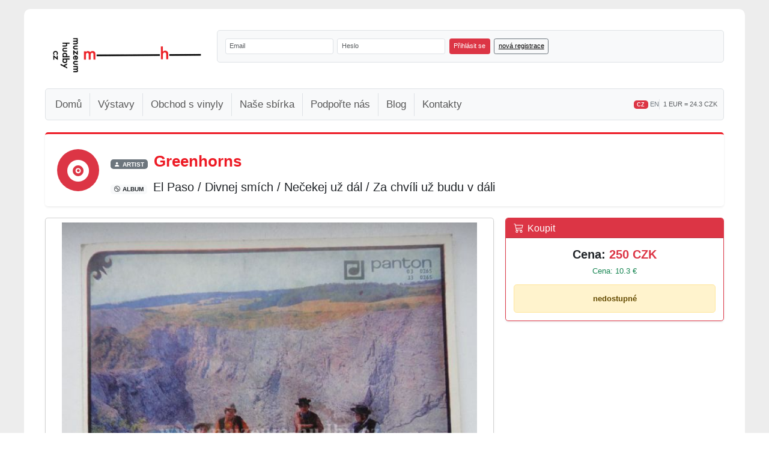

--- FILE ---
content_type: text/html; charset=UTF-8
request_url: https://www.muzeum-hudby.cz/vinyl-detail/greenhorns-el-paso-divnej-smich-necekej-uz-dal-za-chvili-uz-budu-v-dali-4501129
body_size: 12511
content:
<!DOCTYPE html>
<html lang="cs" xmlns:fb="https://ogp.me/ns/fb#">
  <head>
  <meta charset="utf-8">
  <meta name="viewport" content="width=device-width, initial-scale=1, maximum-scale=1">
  <meta name="keywords" content="Vinyl, gramodeska, deska, vinylshop, Greenhorns, El Paso / Divnej smích / Nečekej už dál / Za chvíli už budu v dáli" lang="cs" />
  <meta name="description" content="Greenhorns-El Paso / Divnej smích / Nečekej už dál / Za chvíli už budu v dáli - vinyl" lang="cs" />
  <meta https-equiv="X-UA-Compatible" content="IE=edge,chrome=1"> 
  <meta name="google-site-verification" content="mhcHMyLX_XHPxLtuNzncmullGMQWLqgbYwtI6fMMG74" />
  <meta name="robots" content="index, follow" />
  <meta name="googlebot" content="index,follow,snippet,archive" />  
  <meta name="copyright" content="Muzeum hudby Tábor o.s." />
  	<meta property="og:type" content="product" />
	<meta property="og:url" content="https://www.muzeum-hudby.cz/vinyl-detail/greenhorns-el-paso-divnej-smich-necekej-uz-dal-za-chvili-uz-budu-v-dali-4501129" />
	<meta property="og:image" content="https://www.muzeum-hudby.cz/data/images/2012/06/G/734.jpg" />	
	<meta property="og:title" content="Greenhorns - El Paso / Divnej smích / Nečekej už dál / Za chvíli už budu v dáli" />
	<meta property="og:site_name" content="www.muzeum-hudby.cz"/>
	<meta property="og:locale" content="cs_CZ"/>
	<meta property="og:description" content='45" Single / 1971 / Česká republika / countryobal a deska vyborny stav' />
    <link rel="canonical" href="https://www.muzeum-hudby.cz/vinyl-detail/greenhorns-el-paso-divnej-smich-necekej-uz-dal-za-chvili-uz-budu-v-dali-4501129" />
	
    <!-- Bootstrap 5 CSS -->
    <link href="https://cdn.jsdelivr.net/npm/bootstrap@5.3.2/dist/css/bootstrap.min.css" rel="stylesheet" integrity="sha384-T3c6CoIi6uLrA9TneNEoa7RxnatzjcDSCmG1MXxSR1GAsXEV/Dwwykc2MPK8M2HN" crossorigin="anonymous">

    <!-- Bootstrap Icons -->
    <link rel="stylesheet" href="https://cdn.jsdelivr.net/npm/bootstrap-icons@1.11.3/font/bootstrap-icons.min.css">

    <link rel="stylesheet" media="all" href="https://www.muzeum-hudby.cz/css/style.css" />
    <link rel="stylesheet" href="https://www.muzeum-hudby.cz/css/jquery.fancybox-1.3.4.css" media="screen" />
    <link rel="stylesheet" href="https://www.muzeum-hudby.cz/css/jquery-ui-1.9.2.custom.css" media="screen" />

    <!-- Custom Responsive CSS -->
    <link rel="stylesheet" href="https://www.muzeum-hudby.cz/css/responsive.css" media="screen" />
	<script src="https://www.muzeum-hudby.cz/js/jquery-1.8.3.js"></script>
    <script src="https://www.muzeum-hudby.cz/js/jquery-ui-1.9.2.custom.js"></script>
	<script src="https://www.muzeum-hudby.cz/js/jquery.fancybox-1.3.4.js"></script>
	<script src="https://www.muzeum-hudby.cz/js/globals.js"></script>

    <!-- Bootstrap 5 JS Bundle (includes Popper) -->
    <script src="https://cdn.jsdelivr.net/npm/bootstrap@5.3.2/dist/js/bootstrap.bundle.min.js" integrity="sha384-C6RzsynM9kWDrMNeT87bh95OGNyZPhcTNXj1NW7RuBCsyN/o0jlpcV8Qyq46cDfL" crossorigin="anonymous"></script>

    <link rel="icon" href="https://www.muzeum-hudby.cz/favicon.ico" type="image/x-icon" />
    <title>Greenhorns-El Paso / Divnej smích / Nečekej už dál / Za chvíli už budu v dáli | online vinyl shop, gramofonové desky</title>

      <!-- Google tag (gtag.js) -->
      <script async src="https://www.googletagmanager.com/gtag/js?id=G-R3JR10XT7Q"></script>
      <script>
          window.dataLayer = window.dataLayer || [];
          function gtag(){dataLayer.push(arguments);}
          gtag('js', new Date());

          gtag('config', 'G-R3JR10XT7Q');
      </script>

      <!-- Facebook Pixel Code -->
    <script>
    !function(f,b,e,v,n,t,s){if(f.fbq)return;n=f.fbq=function(){n.callMethod?
    n.callMethod.apply(n,arguments):n.queue.push(arguments)};if(!f._fbq)f._fbq=n;
    n.push=n;n.loaded=!0;n.version='2.0';n.queue=[];t=b.createElement(e);t.async=!0;
    t.src=v;s=b.getElementsByTagName(e)[0];s.parentNode.insertBefore(t,s)}(window,
    document,'script','httpss://connect.facebook.net/en_US/fbevents.js');
    
    fbq('init', '696287090436413');
    fbq('track', "ViewContent");
    </script>
    <noscript><img height="1" width="1" style="display:none" src="httpss://www.facebook.com/tr?id=696287090436413&ev=ViewContent&noscript=1"/></noscript>
    <!-- End Facebook Pixel Code -->
    
    
  
  </head>
  <body style="background-color: #EDEDED">
	<div id="fb-root"></div>
<!--    <div id="back" style="background: #EDEDED url('/data/backimage/1.jpg') no-repeat top center;"> -->
    <div class="cleaner">&nbsp;</div>
    <form method="post" action="">
<!--    <div id="head">-->
<!--      <a href="--><!--" title='Muzeum Hudby Tábor o.s.'>-->
<!--        <img class="logo" src="--><!--/img/logo-new-middle.png" title="Muzeum Hudby Tábor o.s. Home" alt="Muzeum Hudby Tábor o.s. Home" />-->
<!--      </a>-->
<!--      <div id="head-basket">-->
<!--      	<a href="--><!--/nakupni-kosik" title="--><!--">-->
<!--					<img class="brd-0" src="--><!--/img/basket.png" alt="--><!--" title="--><!--"/>-->
<!--				</a>-->
<!--      	<span class="czk"><a title="Přejít do košíku" href="--><!--/nakupni-kosik">--><!--</a></span>-->
<!--        <span class="euro">--><!-- &euro;</span>-->
<!--      </div>	-->
<!--    </div>-->


        <!-- Then use this HTML structure in your template -->
        <div id="main" style="margin-top:15px">

            <!-- HEADER ROW: LOGO & LOGIN -->
            <div class="row g-3 mb-3">
                <!-- LOGO SECTION (Desktop only) -->
                <div class="col-lg-3 d-none d-lg-block">
                    <div class="bg-white p-3 h-100 d-flex align-items-center justify-content-center">
                        <a href="https://www.muzeum-hudby.cz" title="Muzeum Hudby Tábor o.s.">
                            <img src="https://www.muzeum-hudby.cz/img/logo-new-small-black.png"
                                 alt="Muzeum Hudby Tábor o.s."
                                 title="Muzeum Hudby Tábor o.s. Home"
                                 class="img-fluid"
                                 style="max-width: 100%;">
                        </a>
                    </div>
                </div>

                <!-- LOGIN FORM SECTION -->
                <div class="col-12 col-lg-9">
            <div id="login-section">
                <div id="login" class="bg-light border rounded p-3">
                                            <div class="row g-2 align-items-end">
                            <div class="col-12 col-md-auto">
<!--                                <label for="login_email" class="form-label mb-1 small fw-bold">--><!--</label>-->
                                <input type="text" class="form-control form-control-sm" id="login_email" name="login_email"
                                       value=""
                                       placeholder="Email" style="min-width: 180px;">
                            </div>
                            <div class="col-12 col-md-auto">
<!--                                <label for="login_pass" class="form-label mb-1 small fw-bold">--><!--</label>-->
                                <input type="password" class="form-control form-control-sm" id="login_pass" name="login_pass"
                                       value=""
                                       placeholder="Heslo" style="min-width: 180px;">
                            </div>
                            <div class="col-12 col-md-auto">
                                <button type="submit" name="login_send" class="btn btn-danger btn-sm w-100"
                                        title="přihlásit">
                                    Přihlásit se
                                </button>
                            </div>
                            <div class="col-12 col-md-auto">
                                <a href="https://www.muzeum-hudby.cz/registrace"
                                   title="Registrace uživatele"
                                   class="btn btn-outline-secondary btn-sm w-100">
                                    nová registrace                                </a>
                            </div>
                        </div>
                                                            </div>
            </div>
                </div>
                <!-- END LOGIN FORM SECTION -->
            </div>
            <!-- END HEADER ROW -->

            <!-- NAVIGATION MENU SECTION -->
            <div id="menu-section">
                
                <!-- Bootstrap 5 Responsive Navigation Menu -->
                <nav class="navbar navbar-expand-lg navbar-light bg-light border rounded">
                    <div class="container-fluid">

                        <!-- Brand for mobile -->
                        <a class="navbar-brand d-lg-none" href="https://www.muzeum-hudby.cz" title="Muzeum Hudby Tábor o.s.">
                            <img src="https://www.muzeum-hudby.cz/img/logo-new-small-black.png"
                                 alt="Muzeum Hudby Tábor o.s."
                                 title="Muzeum Hudby Tábor o.s. Home"
                                 style="max-height: 50px;">
                        </a>

                        <!-- Hamburger toggle button -->
                        <button class="navbar-toggler" type="button" data-bs-toggle="collapse" data-bs-target="#mainNavbar"
                                aria-controls="mainNavbar" aria-expanded="false" aria-label="Toggle navigation">
                            <span class="navbar-toggler-icon"></span>
                        </button>

                        <!-- Collapsible navigation menu -->
                        <div class="collapse navbar-collapse" id="mainNavbar">
                            <!-- Main navigation links -->
                            <ul class="navbar-nav me-auto mb-2 mb-lg-0">
                                <li class="nav-item">
                                    <a class="nav-link " href="https://www.muzeum-hudby.cz"
                                       title="Domů">
                                        Domů                                    </a>
                                </li>
                                <li class="nav-item">
                                    <a class="nav-link " href="https://www.muzeum-hudby.cz/vystavy"
                                       title="Výstavy">
                                        Výstavy                                    </a>
                                </li>
                                <li class="nav-item">
                                    <a class="nav-link " href="https://www.muzeum-hudby.cz/shop"
                                       title="Obchod s vinyly">
                                        Obchod s vinyly                                    </a>
                                </li>
                                <li class="nav-item">
                                    <a class="nav-link " href="https://www.muzeum-hudby.cz/nase-sbirka"
                                       title="Naše sbírka">
                                        Naše sbírka                                    </a>
                                </li>
                                <li class="nav-item">
                                    <a class="nav-link " href="https://www.muzeum-hudby.cz/podporte-nas"
                                       title="Podpořte nás">
                                        Podpořte nás                                    </a>
                                </li>
                                <li class="nav-item">
                                    <a class="nav-link" href="https://www.vinyls.cz" title="Blog" target="_blank">
                                        Blog
                                    </a>
                                </li>
<!--                                <li class="nav-item">-->
<!--                                    <a class="nav-link --><!--" href="--><!--/gdpr" title="GDPR">-->
<!--                                        GDPR-->
<!--                                    </a>-->
<!--                                </li>-->
                                <li class="nav-item">
                                    <a class="nav-link " href="https://www.muzeum-hudby.cz/kontakty"
                                       title="Kontakty">
                                        Kontakty                                    </a>
                                </li>
                            </ul>

                            <!-- Language & EUR Rate on the right -->
                            <div class="d-flex flex-column flex-lg-row align-items-start align-items-lg-center gap-2 mt-2 mt-lg-0">
                                <div class="small">
                                                                            <span class="badge bg-danger">CZ</span>
                                        <a href="https://www.muzeum-hudby.cz/vinyl-detail/greenhorns-el-paso-divnej-smich-necekej-uz-dal-za-chvili-uz-budu-v-dali-4501129?en"
                                           class="text-decoration-none text-secondary">EN</a>
                                                                    </div>
                                <div class="small text-muted border-start ps-2">
                                    1 EUR = 24.3 CZK                                </div>
                            </div>

                        </div>
                    </div>
                </nav>
            </div>
            <!-- END NAVIGATION MENU SECTION -->

            <!-- PAGE CONTENT SECTION -->
<!--            <div id="content-wrapper" style="margin-top: 20px; clear: both;">-->
<!--                --><!--            </div>-->
            <!-- END CONTENT WRAPPER -->

        <!--</div>--><script type="text/javascript" src="https://www.muzeum-hudby.cz/js/jquery.tooltip.min.js"></script>
<script type="text/javascript">
$(document).ready( function(){
  $('.tooltip-info').tooltip({showURL: false});
});
</script>

<script type="application/ld+json">
  {
    "@context": "https://schema.org/",
    "@type": "Product",
    "name": "Greenhorns - El Paso / Divnej smích / Nečekej už dál / Za chvíli už budu v dáli",
    "image": "https://www.muzeum-hudby.cz/data/images/2012/06/G/734.jpg",
    "description": "obal a deska vyborny stav",
    "sku": "PN 4501129",
    "brand": {
      "@type": "Brand",
      "name": "Greenhorns"
    },
    "offers": {
      "@type": "Offer",
      "url": "https://www.muzeum-hudby.cz/vinyl-detail/greenhorns-el-paso-divnej-smich-necekej-uz-dal-za-chvili-uz-budu-v-dali-4501129",
      "priceCurrency": "CZK",
      "price": "250.00",
      "itemCondition": "https://schema.org/UsedCondition",
      "availability": "https://schema.org/OutOfStock",
      "seller": {
        "@type": "Organization",
        "name": "Muzeum-hudby.cz"
      }
    }
  }
</script>
<div class="product-detail content-full" style="border:0 none">
	<!-- Artist and Album Hero Section -->
	<div class="card border-0 border-top border-3 shadow-sm mb-4 bg-gradient" style="background: linear-gradient(135deg, #f8f9fa 0%, #ffffff 100%); border-top-color: #ED1A24 !important;">
		<div class="card-body p-4">
			<div class="row align-items-center">
				<div class="col-auto">
					<div class="bg-danger text-white rounded-circle d-flex align-items-center justify-content-center" style="width: 70px; height: 70px;">
						<i class="bi bi-vinyl-fill" style="font-size: 2.8rem; margin-top:5px"></i>
					</div>
				</div>
				<div class="col">
					<div class="mb-2">
						<span class="badge bg-secondary text-uppercase small me-2">
							<i class="bi bi-person-fill me-1"></i>Artist
						</span>
						<h1 class="d-inline-block mb-0 fw-bold" style="color: #ED1A24; font-size: 2rem;">
							Greenhorns						</h1>
					</div>
					<div>
						<span class="badge bg-light text-dark text-uppercase small me-2">
							<i class="bi bi-disc me-1"></i>Album
						</span>
						<h2 class="d-inline-block mb-0 text-dark" style="font-size: 1.5rem;">
							El Paso / Divnej smích / Nečekej už dál / Za chvíli už budu v dáli						</h2>
					</div>
				</div>
			</div>
		</div>
	</div>

	<!-- Bootstrap 5 Responsive Grid Layout -->
	<div class="row g-4">
		<!-- Left Column - Main Product Details -->
		<div class="col-12 col-lg-8">
			<!-- Main Image Card -->
			<div class="card shadow-sm mb-4">
				<div class="card-body text-center p-2">
					<a class="product-main-image d-block" rel="product-main-image-5077" href="https://www.muzeum-hudby.cz/data/images/2012/06/G/734.jpg" title="Greenhorns-El Paso / Divnej smích / Nečekej už dál / Za chvíli už budu v dáli">
						<img src="https://www.muzeum-hudby.cz/data/images/2012/06/G/734.jpg" class="img-fluid w-100" alt="Greenhorns-El Paso / Divnej smích / Nečekej už dál / Za chvíli už budu v dáli" title="Greenhorns-El Paso / Divnej smích / Nečekej už dál / Za chvíli už budu v dáli" style="max-height: 700px; object-fit: contain;" />
					</a>
				</div>
			</div>

			<!-- Other Images Card -->
			<div class="card shadow-sm mb-4">
				<div class="card-header bg-light">
					<h6 class="mb-0"><i class="bi bi-images me-2"></i>Ostatní náhledy</h6>
				</div>
				<div class="card-body p-2">
					<div class="d-flex flex-wrap gap-2">							<a class="product-main-image" rel="product-main-image-5077" href="https://www.muzeum-hudby.cz/data/images/2012/06/G/735.jpg" title="Greenhorns-El Paso / Divnej smích / Nečekej už dál / Za chvíli už budu v dáli" style="flex: 0 0 auto; width: 100px; height: 100px;">
								<img src="https://www.muzeum-hudby.cz/data/images/2012/06/G/_735.jpg" class="img-fluid rounded border" alt="Greenhorns-El Paso / Divnej smích / Nečekej už dál / Za chvíli už budu v dáli" title="Greenhorns-El Paso / Divnej smích / Nečekej už dál / Za chvíli už budu v dáli" style="width: 100%; height: 100%; object-fit: cover;" />
							</a>
												<a class="product-main-image" rel="product-main-image-5077" href="https://www.muzeum-hudby.cz/data/images/2012/06/G/736.jpg" title="Greenhorns-El Paso / Divnej smích / Nečekej už dál / Za chvíli už budu v dáli" style="flex: 0 0 auto; width: 100px; height: 100px;">
								<img src="https://www.muzeum-hudby.cz/data/images/2012/06/G/_736.jpg" class="img-fluid rounded border" alt="Greenhorns-El Paso / Divnej smích / Nečekej už dál / Za chvíli už budu v dáli" title="Greenhorns-El Paso / Divnej smích / Nečekej už dál / Za chvíli už budu v dáli" style="width: 100%; height: 100%; object-fit: cover;" />
							</a>
												<a class="product-main-image" rel="product-main-image-5077" href="https://www.muzeum-hudby.cz/data/images/2012/06/G/737.jpg" title="Greenhorns-El Paso / Divnej smích / Nečekej už dál / Za chvíli už budu v dáli" style="flex: 0 0 auto; width: 100px; height: 100px;">
								<img src="https://www.muzeum-hudby.cz/data/images/2012/06/G/_737.jpg" class="img-fluid rounded border" alt="Greenhorns-El Paso / Divnej smích / Nečekej už dál / Za chvíli už budu v dáli" title="Greenhorns-El Paso / Divnej smích / Nečekej už dál / Za chvíli už budu v dáli" style="width: 100%; height: 100%; object-fit: cover;" />
							</a>
												<a class="product-main-image" rel="product-main-image-5077" href="https://www.muzeum-hudby.cz/data/images/2012/06/G/738.jpg" title="Greenhorns-El Paso / Divnej smích / Nečekej už dál / Za chvíli už budu v dáli" style="flex: 0 0 auto; width: 100px; height: 100px;">
								<img src="https://www.muzeum-hudby.cz/data/images/2012/06/G/_738.jpg" class="img-fluid rounded border" alt="Greenhorns-El Paso / Divnej smích / Nečekej už dál / Za chvíli už budu v dáli" title="Greenhorns-El Paso / Divnej smích / Nečekej už dál / Za chvíli už budu v dáli" style="width: 100%; height: 100%; object-fit: cover;" />
							</a>
												<a class="product-main-image" rel="product-main-image-5077" href="https://www.muzeum-hudby.cz/data/images/2012/06/G/739.jpg" title="Greenhorns-El Paso / Divnej smích / Nečekej už dál / Za chvíli už budu v dáli" style="flex: 0 0 auto; width: 100px; height: 100px;">
								<img src="https://www.muzeum-hudby.cz/data/images/2012/06/G/_739.jpg" class="img-fluid rounded border" alt="Greenhorns-El Paso / Divnej smích / Nečekej už dál / Za chvíli už budu v dáli" title="Greenhorns-El Paso / Divnej smích / Nečekej už dál / Za chvíli už budu v dáli" style="width: 100%; height: 100%; object-fit: cover;" />
							</a>
					</div>				</div>
			</div>

			<!-- Product Specifications Card -->
			<div class="card shadow-sm mb-4">
				<div class="card-header bg-light">
					<h5 class="mb-0 text-dark"><i class="bi bi-info-circle me-2"></i>Specifikace / Specification</h5>
				</div>
				<div class="card-body">
										<div class="row g-2">
						<div class="col-6 col-md-3">
							<small class="text-muted d-block">Nosič:</small>
							<strong>45" Single</strong>
						</div>
						<div class="col-6 col-md-3">
							<small class="text-muted d-block">Rok vydání:</small>
							<strong>1971</strong>
						</div>
						<div class="col-6 col-md-3">
							<small class="text-muted d-block">původ:</small>
							<strong>Česká republika</strong>
						</div>
						<div class="col-6 col-md-3">
							<small class="text-muted d-block">kat. číslo:</small>
							<strong>PN 4501129</strong>
						</div>
											</div>
				</div>
			</div>

			<!-- Genres Card -->
            			<div class="card shadow-sm mb-4">
                <div class="card-header bg-light">
                    <h6 class="mb-0 text-dark"><i class="bi bi-music-note-list me-2"></i>Žánry / Genres</h6>
                </div>
				<div class="card-body">
					<h6 class="text-danger">country</h6>
				</div>
			</div>
			
			<!-- Condition Information -->
			
			<!-- Description -->
						<div class="card shadow-sm mb-4">
				<div class="card-header bg-light">
					<h6 class="mb-0"><i class="bi bi-file-text me-2"></i>Popis</h6>
				</div>
				<div class="card-body">
					<p class="mb-0">obal a deska vyborny stav</p>
				</div>
			</div>
			
		</div>

		<!-- Right Column - Thumbnails & Purchase -->
		<div class="col-12 col-lg-4">
			<!-- Price & Purchase Card -->
			<div class="card shadow-sm mb-4 border-danger sticky-top" style="top: 20px;">
				<div class="card-header bg-danger text-white">
					<h5 class="mb-0"><i class="bi bi-cart3 me-2"></i>Koupit</h5>
				</div>
				<div class="card-body">
											<div class="text-center mb-3">
							<div class="fs-4 fw-bold text-dark mb-1">
								Cena: <span class="text-danger">250 CZK</span>
							</div>
							<div class="text-success">
								Cena: 10.3 &euro;
							</div>
						</div>
						<div class="alert alert-warning text-center mb-0">
							<strong>nedostupné</strong>
						</div>
									</div>
			</div>
		</div>
	</div>
			<br /><br />

		<!-- Bootstrap 5 Section Divider -->
		<div class="border-top border-danger border-3 bg-light p-3 my-4 rounded-bottom shadow-sm">
			<h3 class="mb-0 fw-bold" style="color: #ED1A24;">
				<i class="bi bi-grid-3x3-gap-fill me-2"></i>Podobné produkty			</h3>
		</div>

	<!-- Bootstrap 5 Responsive Grid -->
	<div class="row g-3">
			<!-- Product Card - Responsive: 1 col mobile, 2 tablet, 3 md, 4 desktop -->
		<div class="col-12 col-sm-6 col-md-4 col-lg-3">
			<div class="card h-100 shadow-sm position-relative">
				<!-- Product Image -->
								<a href="https://www.muzeum-hudby.cz/vinyl-detail/greenhorns-to-tenkrat-v-ctyricatom-patom-3300310"
				   title="Greenhorns - To tenkrát v čtyřicátom pátom"
				   class="text-decoration-none">
					<img src="https://www.muzeum-hudby.cz/data/images/2012/01/G/108.jpg"
					     class="card-img-top"
					     alt="Greenhorns"
					     style="object-fit: cover; height: 250px;">
				</a>
				
				<!-- Product Info -->
				<div class="card-body d-flex flex-column">
					<!-- Artist Name (Red badge) -->
					<div class="mb-2 f16">
						<a href="https://www.muzeum-hudby.cz/vinyl-detail/greenhorns-to-tenkrat-v-ctyricatom-patom-3300310"
						   class="badge bg-danger text-white text-decoration-none w-100 text-start py-2"
						   title="Greenhorns">
							<strong>Greenhorns</strong>
						</a>
					</div>

					<!-- Album Name (Gray badge) -->
					<div class="mb-2 f14">
						<a href="https://www.muzeum-hudby.cz/vinyl-detail/greenhorns-to-tenkrat-v-ctyricatom-patom-3300310"
						   class="badge bg-secondary text-white text-decoration-none w-100 text-start py-2"
						   title="To tenkrát v čtyřicátom pátom">
							To tenkrát v čtyřicátom pátom						</a>
					</div>

					<!-- Additional Info -->
					<div class="small text-muted mb-2">
						<div>33" LP</div>
												<div>1990</div>
																		<div class="text-uppercase">Česká republika</div>
												<div class="mt-1">
							<strong>kat. číslo:</strong>
							PN 3300310						</div>
					</div>

					<!-- Price/Action Section -->
					<div class="mt-auto">
														<div class="mb-2 text-left">
									<div class="fw-bold text-dark f16">
										Cena: <span class="text-danger">250 CZK</span>
									</div>
									<div class="small text-success">
										Cena: 10.3 &euro;
									</div>
								</div>
													<div class="text-center">
								<small>Vložit produkt do košíku může pouze <strong><a href="https://www.muzeum-hudby.cz/registrace">registrovaný</a> a přihlášený uživatel</strong>.</small>
							</div>
											</div>
				</div>
			</div>
		</div>
			<!-- Product Card - Responsive: 1 col mobile, 2 tablet, 3 md, 4 desktop -->
		<div class="col-12 col-sm-6 col-md-4 col-lg-3">
			<div class="card h-100 shadow-sm position-relative">
				<!-- Product Image -->
								<a href="https://www.muzeum-hudby.cz/vinyl-detail/spiritual-kvintet-greenhorns-plavci-marsyas-20-let-porty-3326533"
				   title="Spirituál Kvintet / Greenhorns / Plavci / Marsyas / ... - 20 Let Porty"
				   class="text-decoration-none">
					<img src="https://www.muzeum-hudby.cz/data/images/2017/08/S/156.jpg"
					     class="card-img-top"
					     alt="Spirituál Kvintet / Greenhorns / Plavci / Marsyas / ..."
					     style="object-fit: cover; height: 250px;">
				</a>
				
				<!-- Product Info -->
				<div class="card-body d-flex flex-column">
					<!-- Artist Name (Red badge) -->
					<div class="mb-2 f16">
						<a href="https://www.muzeum-hudby.cz/vinyl-detail/spiritual-kvintet-greenhorns-plavci-marsyas-20-let-porty-3326533"
						   class="badge bg-danger text-white text-decoration-none w-100 text-start py-2"
						   title="Spirituál Kvintet / Greenhorns / Plavci / Marsyas / ...">
							<strong>Spirituál Kvintet / Greenhorns / Plavci...</strong>
						</a>
					</div>

					<!-- Album Name (Gray badge) -->
					<div class="mb-2 f14">
						<a href="https://www.muzeum-hudby.cz/vinyl-detail/spiritual-kvintet-greenhorns-plavci-marsyas-20-let-porty-3326533"
						   class="badge bg-secondary text-white text-decoration-none w-100 text-start py-2"
						   title="20 Let Porty">
							20 Let Porty						</a>
					</div>

					<!-- Additional Info -->
					<div class="small text-muted mb-2">
						<div>33" LP</div>
												<div>1986</div>
																		<div class="text-uppercase">Česká republika</div>
												<div class="mt-1">
							<strong>kat. číslo:</strong>
							RL 3326533						</div>
					</div>

					<!-- Price/Action Section -->
					<div class="mt-auto">
														<div class="mb-2 text-left">
									<div class="fw-bold text-dark f16">
										Cena: <span class="text-danger">500 CZK</span>
									</div>
									<div class="small text-success">
										Cena: 20.6 &euro;
									</div>
								</div>
													<div class="text-center">
								<small>Vložit produkt do košíku může pouze <strong><a href="https://www.muzeum-hudby.cz/registrace">registrovaný</a> a přihlášený uživatel</strong>.</small>
							</div>
											</div>
				</div>
			</div>
		</div>
			<!-- Product Card - Responsive: 1 col mobile, 2 tablet, 3 md, 4 desktop -->
		<div class="col-12 col-sm-6 col-md-4 col-lg-3">
			<div class="card h-100 shadow-sm position-relative">
				<!-- Product Image -->
								<a href="https://www.muzeum-hudby.cz/vinyl-detail/greenhorns-to-tenkrat-v-ctyricatom-patom-3326975"
				   title="Greenhorns - To Tenkrát V Čtyřicátom Pátom"
				   class="text-decoration-none">
					<img src="https://www.muzeum-hudby.cz/data/images/2017/08/G/110.jpg"
					     class="card-img-top"
					     alt="Greenhorns"
					     style="object-fit: cover; height: 250px;">
				</a>
				
				<!-- Product Info -->
				<div class="card-body d-flex flex-column">
					<!-- Artist Name (Red badge) -->
					<div class="mb-2 f16">
						<a href="https://www.muzeum-hudby.cz/vinyl-detail/greenhorns-to-tenkrat-v-ctyricatom-patom-3326975"
						   class="badge bg-danger text-white text-decoration-none w-100 text-start py-2"
						   title="Greenhorns">
							<strong>Greenhorns</strong>
						</a>
					</div>

					<!-- Album Name (Gray badge) -->
					<div class="mb-2 f14">
						<a href="https://www.muzeum-hudby.cz/vinyl-detail/greenhorns-to-tenkrat-v-ctyricatom-patom-3326975"
						   class="badge bg-secondary text-white text-decoration-none w-100 text-start py-2"
						   title="To Tenkrát V Čtyřicátom Pátom">
							To Tenkrát V Čtyřicátom Pátom						</a>
					</div>

					<!-- Additional Info -->
					<div class="small text-muted mb-2">
						<div>33" LP</div>
												<div>1991</div>
																		<div class="text-uppercase">Česká republika</div>
												<div class="mt-1">
							<strong>kat. číslo:</strong>
							RL 3326975						</div>
					</div>

					<!-- Price/Action Section -->
					<div class="mt-auto">
														<div class="mb-2 text-left">
									<div class="fw-bold text-dark f16">
										Cena: <span class="text-danger">250 CZK</span>
									</div>
									<div class="small text-success">
										Cena: 10.3 &euro;
									</div>
								</div>
													<div class="text-center">
								<small>Vložit produkt do košíku může pouze <strong><a href="https://www.muzeum-hudby.cz/registrace">registrovaný</a> a přihlášený uživatel</strong>.</small>
							</div>
											</div>
				</div>
			</div>
		</div>
			<!-- Product Card - Responsive: 1 col mobile, 2 tablet, 3 md, 4 desktop -->
		<div class="col-12 col-sm-6 col-md-4 col-lg-3">
			<div class="card h-100 shadow-sm position-relative">
				<!-- Product Image -->
								<a href="https://www.muzeum-hudby.cz/vinyl-detail/greenhorns-to-tenkrat-v-ctyricatom-patom-3329029"
				   title="Greenhorns - To Tenkrát V Čtyřicátom Pátom"
				   class="text-decoration-none">
					<img src="https://www.muzeum-hudby.cz/data/images/2017/11/G/45.jpg"
					     class="card-img-top"
					     alt="Greenhorns"
					     style="object-fit: cover; height: 250px;">
				</a>
				
				<!-- Product Info -->
				<div class="card-body d-flex flex-column">
					<!-- Artist Name (Red badge) -->
					<div class="mb-2 f16">
						<a href="https://www.muzeum-hudby.cz/vinyl-detail/greenhorns-to-tenkrat-v-ctyricatom-patom-3329029"
						   class="badge bg-danger text-white text-decoration-none w-100 text-start py-2"
						   title="Greenhorns">
							<strong>Greenhorns</strong>
						</a>
					</div>

					<!-- Album Name (Gray badge) -->
					<div class="mb-2 f14">
						<a href="https://www.muzeum-hudby.cz/vinyl-detail/greenhorns-to-tenkrat-v-ctyricatom-patom-3329029"
						   class="badge bg-secondary text-white text-decoration-none w-100 text-start py-2"
						   title="To Tenkrát V Čtyřicátom Pátom">
							To Tenkrát V Čtyřicátom Pátom						</a>
					</div>

					<!-- Additional Info -->
					<div class="small text-muted mb-2">
						<div>33" LP</div>
												<div>1990</div>
																		<div class="text-uppercase">Česká republika</div>
												<div class="mt-1">
							<strong>kat. číslo:</strong>
							TL 3329029						</div>
					</div>

					<!-- Price/Action Section -->
					<div class="mt-auto">
														<div class="mb-2 text-left">
									<div class="fw-bold text-dark f16">
										Cena: <span class="text-danger">250 CZK</span>
									</div>
									<div class="small text-success">
										Cena: 10.3 &euro;
									</div>
								</div>
													<div class="text-center">
								<small>Vložit produkt do košíku může pouze <strong><a href="https://www.muzeum-hudby.cz/registrace">registrovaný</a> a přihlášený uživatel</strong>.</small>
							</div>
											</div>
				</div>
			</div>
		</div>
			<!-- Product Card - Responsive: 1 col mobile, 2 tablet, 3 md, 4 desktop -->
		<div class="col-12 col-sm-6 col-md-4 col-lg-3">
			<div class="card h-100 shadow-sm position-relative">
				<!-- Product Image -->
								<a href="https://www.muzeum-hudby.cz/vinyl-detail/michal-tucny-mirek-hoffmann-a-greenhorns-dnesni-noc-bude-dlouha-4515469"
				   title="Michal Tučný, Mirek Hoffmann A Greenhorns - Dnešní Noc Bude Dlouhá"
				   class="text-decoration-none">
					<img src="https://www.muzeum-hudby.cz/data/images/2019/01/M/74.jpg"
					     class="card-img-top"
					     alt="Michal Tučný, Mirek Hoffmann A Greenhorns"
					     style="object-fit: cover; height: 250px;">
				</a>
				
				<!-- Product Info -->
				<div class="card-body d-flex flex-column">
					<!-- Artist Name (Red badge) -->
					<div class="mb-2 f16">
						<a href="https://www.muzeum-hudby.cz/vinyl-detail/michal-tucny-mirek-hoffmann-a-greenhorns-dnesni-noc-bude-dlouha-4515469"
						   class="badge bg-danger text-white text-decoration-none w-100 text-start py-2"
						   title="Michal Tučný, Mirek Hoffmann A Greenhorns">
							<strong>Michal Tučný, Mirek Hoffmann A Greenho...</strong>
						</a>
					</div>

					<!-- Album Name (Gray badge) -->
					<div class="mb-2 f14">
						<a href="https://www.muzeum-hudby.cz/vinyl-detail/michal-tucny-mirek-hoffmann-a-greenhorns-dnesni-noc-bude-dlouha-4515469"
						   class="badge bg-secondary text-white text-decoration-none w-100 text-start py-2"
						   title="Dnešní Noc Bude Dlouhá">
							Dnešní Noc Bude Dlouhá						</a>
					</div>

					<!-- Additional Info -->
					<div class="small text-muted mb-2">
						<div>45" Single</div>
												<div>1970</div>
																		<div class="text-uppercase">Česká republika</div>
												<div class="mt-1">
							<strong>kat. číslo:</strong>
							VT 4515469						</div>
					</div>

					<!-- Price/Action Section -->
					<div class="mt-auto">
														<div class="mb-2 text-left">
									<div class="fw-bold text-dark f16">
										Cena: <span class="text-danger">500 CZK</span>
									</div>
									<div class="small text-success">
										Cena: 20.6 &euro;
									</div>
								</div>
													<div class="text-center">
								<small>Vložit produkt do košíku může pouze <strong><a href="https://www.muzeum-hudby.cz/registrace">registrovaný</a> a přihlášený uživatel</strong>.</small>
							</div>
											</div>
				</div>
			</div>
		</div>
			<!-- Product Card - Responsive: 1 col mobile, 2 tablet, 3 md, 4 desktop -->
		<div class="col-12 col-sm-6 col-md-4 col-lg-3">
			<div class="card h-100 shadow-sm position-relative">
				<!-- Product Image -->
								<a href="https://www.muzeum-hudby.cz/vinyl-detail/greenhorns-greenhorns-71-3342751"
				   title="Greenhorns - Greenhorns '71"
				   class="text-decoration-none">
					<img src="https://www.muzeum-hudby.cz/data/images/2019/03/G/14.jpg"
					     class="card-img-top"
					     alt="Greenhorns"
					     style="object-fit: cover; height: 250px;">
				</a>
				
				<!-- Product Info -->
				<div class="card-body d-flex flex-column">
					<!-- Artist Name (Red badge) -->
					<div class="mb-2 f16">
						<a href="https://www.muzeum-hudby.cz/vinyl-detail/greenhorns-greenhorns-71-3342751"
						   class="badge bg-danger text-white text-decoration-none w-100 text-start py-2"
						   title="Greenhorns">
							<strong>Greenhorns</strong>
						</a>
					</div>

					<!-- Album Name (Gray badge) -->
					<div class="mb-2 f14">
						<a href="https://www.muzeum-hudby.cz/vinyl-detail/greenhorns-greenhorns-71-3342751"
						   class="badge bg-secondary text-white text-decoration-none w-100 text-start py-2"
						   title="Greenhorns '71">
							Greenhorns '71						</a>
					</div>

					<!-- Additional Info -->
					<div class="small text-muted mb-2">
						<div>33" LP</div>
												<div>1971</div>
																		<div class="text-uppercase">Česká republika</div>
												<div class="mt-1">
							<strong>kat. číslo:</strong>
							AD 3342751						</div>
					</div>

					<!-- Price/Action Section -->
					<div class="mt-auto">
														<div class="mb-2 text-left">
									<div class="fw-bold text-dark f16">
										Cena: <span class="text-danger">300 CZK</span>
									</div>
									<div class="small text-success">
										Cena: 12.4 &euro;
									</div>
								</div>
													<div class="text-center">
								<small>Vložit produkt do košíku může pouze <strong><a href="https://www.muzeum-hudby.cz/registrace">registrovaný</a> a přihlášený uživatel</strong>.</small>
							</div>
											</div>
				</div>
			</div>
		</div>
			<!-- Product Card - Responsive: 1 col mobile, 2 tablet, 3 md, 4 desktop -->
		<div class="col-12 col-sm-6 col-md-4 col-lg-3">
			<div class="card h-100 shadow-sm position-relative">
				<!-- Product Image -->
								<a href="https://www.muzeum-hudby.cz/vinyl-detail/greenhorns-greenhorns-71-3347815"
				   title="Greenhorns - Greenhorns '71"
				   class="text-decoration-none">
					<img src="https://www.muzeum-hudby.cz/data/images/2019/09/G/43.jpg"
					     class="card-img-top"
					     alt="Greenhorns"
					     style="object-fit: cover; height: 250px;">
				</a>
				
				<!-- Product Info -->
				<div class="card-body d-flex flex-column">
					<!-- Artist Name (Red badge) -->
					<div class="mb-2 f16">
						<a href="https://www.muzeum-hudby.cz/vinyl-detail/greenhorns-greenhorns-71-3347815"
						   class="badge bg-danger text-white text-decoration-none w-100 text-start py-2"
						   title="Greenhorns">
							<strong>Greenhorns</strong>
						</a>
					</div>

					<!-- Album Name (Gray badge) -->
					<div class="mb-2 f14">
						<a href="https://www.muzeum-hudby.cz/vinyl-detail/greenhorns-greenhorns-71-3347815"
						   class="badge bg-secondary text-white text-decoration-none w-100 text-start py-2"
						   title="Greenhorns '71">
							Greenhorns '71						</a>
					</div>

					<!-- Additional Info -->
					<div class="small text-muted mb-2">
						<div>33" LP</div>
												<div>1971</div>
																		<div class="text-uppercase">Česká republika</div>
												<div class="mt-1">
							<strong>kat. číslo:</strong>
							AD 3347815						</div>
					</div>

					<!-- Price/Action Section -->
					<div class="mt-auto">
														<div class="mb-2 text-left">
									<div class="fw-bold text-dark f16">
										Cena: <span class="text-danger">250 CZK</span>
									</div>
									<div class="small text-success">
										Cena: 10.3 &euro;
									</div>
								</div>
													<div class="text-center">
								<small>Vložit produkt do košíku může pouze <strong><a href="https://www.muzeum-hudby.cz/registrace">registrovaný</a> a přihlášený uživatel</strong>.</small>
							</div>
											</div>
				</div>
			</div>
		</div>
			<!-- Product Card - Responsive: 1 col mobile, 2 tablet, 3 md, 4 desktop -->
		<div class="col-12 col-sm-6 col-md-4 col-lg-3">
			<div class="card h-100 shadow-sm position-relative">
				<!-- Product Image -->
								<a href="https://www.muzeum-hudby.cz/vinyl-detail/greenhorns-to-tenkrat-v-ctyricatom-patom-3348342"
				   title="Greenhorns ‎ - To Tenkrát V Čtyřicátom Pátom"
				   class="text-decoration-none">
					<img src="https://www.muzeum-hudby.cz/data/images/2019/10/G/36.jpg"
					     class="card-img-top"
					     alt="Greenhorns ‎"
					     style="object-fit: cover; height: 250px;">
				</a>
				
				<!-- Product Info -->
				<div class="card-body d-flex flex-column">
					<!-- Artist Name (Red badge) -->
					<div class="mb-2 f16">
						<a href="https://www.muzeum-hudby.cz/vinyl-detail/greenhorns-to-tenkrat-v-ctyricatom-patom-3348342"
						   class="badge bg-danger text-white text-decoration-none w-100 text-start py-2"
						   title="Greenhorns ‎">
							<strong>Greenhorns ‎</strong>
						</a>
					</div>

					<!-- Album Name (Gray badge) -->
					<div class="mb-2 f14">
						<a href="https://www.muzeum-hudby.cz/vinyl-detail/greenhorns-to-tenkrat-v-ctyricatom-patom-3348342"
						   class="badge bg-secondary text-white text-decoration-none w-100 text-start py-2"
						   title="To Tenkrát V Čtyřicátom Pátom">
							To Tenkrát V Čtyřicátom Pátom						</a>
					</div>

					<!-- Additional Info -->
					<div class="small text-muted mb-2">
						<div>33" LP</div>
												<div>1991</div>
																		<div class="text-uppercase">Česká republika</div>
												<div class="mt-1">
							<strong>kat. číslo:</strong>
							RL 3348342						</div>
					</div>

					<!-- Price/Action Section -->
					<div class="mt-auto">
														<div class="mb-2 text-left">
									<div class="fw-bold text-dark f16">
										Cena: <span class="text-danger">250 CZK</span>
									</div>
									<div class="small text-success">
										Cena: 10.3 &euro;
									</div>
								</div>
													<div class="text-center">
								<small>Vložit produkt do košíku může pouze <strong><a href="https://www.muzeum-hudby.cz/registrace">registrovaný</a> a přihlášený uživatel</strong>.</small>
							</div>
											</div>
				</div>
			</div>
		</div>
			<!-- Product Card - Responsive: 1 col mobile, 2 tablet, 3 md, 4 desktop -->
		<div class="col-12 col-sm-6 col-md-4 col-lg-3">
			<div class="card h-100 shadow-sm position-relative">
				<!-- Product Image -->
								<a href="https://www.muzeum-hudby.cz/vinyl-detail/greenhorns-greenhorns-71-3350895"
				   title="Greenhorns - Greenhorns '71"
				   class="text-decoration-none">
					<img src="https://www.muzeum-hudby.cz/data/images/2020/02/G/47.jpg"
					     class="card-img-top"
					     alt="Greenhorns"
					     style="object-fit: cover; height: 250px;">
				</a>
				
				<!-- Product Info -->
				<div class="card-body d-flex flex-column">
					<!-- Artist Name (Red badge) -->
					<div class="mb-2 f16">
						<a href="https://www.muzeum-hudby.cz/vinyl-detail/greenhorns-greenhorns-71-3350895"
						   class="badge bg-danger text-white text-decoration-none w-100 text-start py-2"
						   title="Greenhorns">
							<strong>Greenhorns</strong>
						</a>
					</div>

					<!-- Album Name (Gray badge) -->
					<div class="mb-2 f14">
						<a href="https://www.muzeum-hudby.cz/vinyl-detail/greenhorns-greenhorns-71-3350895"
						   class="badge bg-secondary text-white text-decoration-none w-100 text-start py-2"
						   title="Greenhorns '71">
							Greenhorns '71						</a>
					</div>

					<!-- Additional Info -->
					<div class="small text-muted mb-2">
						<div>33" LP</div>
												<div>1971</div>
																		<div class="text-uppercase">Česká republika</div>
												<div class="mt-1">
							<strong>kat. číslo:</strong>
							AD 3350895						</div>
					</div>

					<!-- Price/Action Section -->
					<div class="mt-auto">
														<div class="mb-2 text-left">
									<div class="fw-bold text-dark f16">
										Cena: <span class="text-danger">250 CZK</span>
									</div>
									<div class="small text-success">
										Cena: 10.3 &euro;
									</div>
								</div>
													<div class="text-center">
								<small>Vložit produkt do košíku může pouze <strong><a href="https://www.muzeum-hudby.cz/registrace">registrovaný</a> a přihlášený uživatel</strong>.</small>
							</div>
											</div>
				</div>
			</div>
		</div>
			<!-- Product Card - Responsive: 1 col mobile, 2 tablet, 3 md, 4 desktop -->
		<div class="col-12 col-sm-6 col-md-4 col-lg-3">
			<div class="card h-100 shadow-sm position-relative">
				<!-- Product Image -->
								<a href="https://www.muzeum-hudby.cz/vinyl-detail/michal-tucny-mirek-hoffmann-a-greenhorns-dnesni-noc-bude-dlouha-waterloo-jen-tohle-chci-ti-rici-posledni-hrana-4517757"
				   title="Michal Tučný, Mirek Hoffmann A Greenhorns - Dnešní Noc Bude Dlouhá / Waterloo / Jen Tohle Chci Ti Říci / Poslední Hrana"
				   class="text-decoration-none">
					<img src="https://www.muzeum-hudby.cz/data/images/2020/03/M/237.jpg"
					     class="card-img-top"
					     alt="Michal Tučný, Mirek Hoffmann A Greenhorns"
					     style="object-fit: cover; height: 250px;">
				</a>
				
				<!-- Product Info -->
				<div class="card-body d-flex flex-column">
					<!-- Artist Name (Red badge) -->
					<div class="mb-2 f16">
						<a href="https://www.muzeum-hudby.cz/vinyl-detail/michal-tucny-mirek-hoffmann-a-greenhorns-dnesni-noc-bude-dlouha-waterloo-jen-tohle-chci-ti-rici-posledni-hrana-4517757"
						   class="badge bg-danger text-white text-decoration-none w-100 text-start py-2"
						   title="Michal Tučný, Mirek Hoffmann A Greenhorns">
							<strong>Michal Tučný, Mirek Hoffmann A Greenho...</strong>
						</a>
					</div>

					<!-- Album Name (Gray badge) -->
					<div class="mb-2 f14">
						<a href="https://www.muzeum-hudby.cz/vinyl-detail/michal-tucny-mirek-hoffmann-a-greenhorns-dnesni-noc-bude-dlouha-waterloo-jen-tohle-chci-ti-rici-posledni-hrana-4517757"
						   class="badge bg-secondary text-white text-decoration-none w-100 text-start py-2"
						   title="Dnešní Noc Bude Dlouhá / Waterloo / Jen Tohle Chci Ti Říci / Poslední Hrana">
							Dnešní Noc Bude Dlouhá / Waterloo / J...						</a>
					</div>

					<!-- Additional Info -->
					<div class="small text-muted mb-2">
						<div>45" Single</div>
												<div>1970</div>
																		<div class="text-uppercase">Česká republika</div>
												<div class="mt-1">
							<strong>kat. číslo:</strong>
							TL 4517757						</div>
					</div>

					<!-- Price/Action Section -->
					<div class="mt-auto">
														<div class="mb-2 text-left">
									<div class="fw-bold text-dark f16">
										Cena: <span class="text-danger">250 CZK</span>
									</div>
									<div class="small text-success">
										Cena: 10.3 &euro;
									</div>
								</div>
													<div class="text-center">
								<small>Vložit produkt do košíku může pouze <strong><a href="https://www.muzeum-hudby.cz/registrace">registrovaný</a> a přihlášený uživatel</strong>.</small>
							</div>
											</div>
				</div>
			</div>
		</div>
			<!-- Product Card - Responsive: 1 col mobile, 2 tablet, 3 md, 4 desktop -->
		<div class="col-12 col-sm-6 col-md-4 col-lg-3">
			<div class="card h-100 shadow-sm position-relative">
				<!-- Product Image -->
								<a href="https://www.muzeum-hudby.cz/vinyl-detail/greenhorns-greenhorns-71-3352594"
				   title="Greenhorns - Greenhorns '71"
				   class="text-decoration-none">
					<img src="https://www.muzeum-hudby.cz/data/images/2020/05/G/18.jpg"
					     class="card-img-top"
					     alt="Greenhorns"
					     style="object-fit: cover; height: 250px;">
				</a>
				
				<!-- Product Info -->
				<div class="card-body d-flex flex-column">
					<!-- Artist Name (Red badge) -->
					<div class="mb-2 f16">
						<a href="https://www.muzeum-hudby.cz/vinyl-detail/greenhorns-greenhorns-71-3352594"
						   class="badge bg-danger text-white text-decoration-none w-100 text-start py-2"
						   title="Greenhorns">
							<strong>Greenhorns</strong>
						</a>
					</div>

					<!-- Album Name (Gray badge) -->
					<div class="mb-2 f14">
						<a href="https://www.muzeum-hudby.cz/vinyl-detail/greenhorns-greenhorns-71-3352594"
						   class="badge bg-secondary text-white text-decoration-none w-100 text-start py-2"
						   title="Greenhorns '71">
							Greenhorns '71						</a>
					</div>

					<!-- Additional Info -->
					<div class="small text-muted mb-2">
						<div>33" LP</div>
												<div>1971</div>
																		<div class="text-uppercase">Česká republika</div>
												<div class="mt-1">
							<strong>kat. číslo:</strong>
							AD 3352594						</div>
					</div>

					<!-- Price/Action Section -->
					<div class="mt-auto">
														<div class="mb-2 text-left">
									<div class="fw-bold text-dark f16">
										Cena: <span class="text-danger">250 CZK</span>
									</div>
									<div class="small text-success">
										Cena: 10.3 &euro;
									</div>
								</div>
													<div class="text-center">
								<small>Vložit produkt do košíku může pouze <strong><a href="https://www.muzeum-hudby.cz/registrace">registrovaný</a> a přihlášený uživatel</strong>.</small>
							</div>
											</div>
				</div>
			</div>
		</div>
			<!-- Product Card - Responsive: 1 col mobile, 2 tablet, 3 md, 4 desktop -->
		<div class="col-12 col-sm-6 col-md-4 col-lg-3">
			<div class="card h-100 shadow-sm position-relative">
				<!-- Product Image -->
								<a href="https://www.muzeum-hudby.cz/vinyl-detail/greenhorns-el-paso-4518627"
				   title="Greenhorns - El Paso"
				   class="text-decoration-none">
					<img src="https://www.muzeum-hudby.cz/data/images/2021/04/G/1.jpg"
					     class="card-img-top"
					     alt="Greenhorns"
					     style="object-fit: cover; height: 250px;">
				</a>
				
				<!-- Product Info -->
				<div class="card-body d-flex flex-column">
					<!-- Artist Name (Red badge) -->
					<div class="mb-2 f16">
						<a href="https://www.muzeum-hudby.cz/vinyl-detail/greenhorns-el-paso-4518627"
						   class="badge bg-danger text-white text-decoration-none w-100 text-start py-2"
						   title="Greenhorns">
							<strong>Greenhorns</strong>
						</a>
					</div>

					<!-- Album Name (Gray badge) -->
					<div class="mb-2 f14">
						<a href="https://www.muzeum-hudby.cz/vinyl-detail/greenhorns-el-paso-4518627"
						   class="badge bg-secondary text-white text-decoration-none w-100 text-start py-2"
						   title="El Paso">
							El Paso						</a>
					</div>

					<!-- Additional Info -->
					<div class="small text-muted mb-2">
						<div>45" Single</div>
												<div>1972</div>
																		<div class="text-uppercase">Česká republika</div>
												<div class="mt-1">
							<strong>kat. číslo:</strong>
							B1 4518627						</div>
					</div>

					<!-- Price/Action Section -->
					<div class="mt-auto">
														<div class="mb-2 text-left">
									<div class="fw-bold text-dark f16">
										Cena: <span class="text-danger">300 CZK</span>
									</div>
									<div class="small text-success">
										Cena: 12.4 &euro;
									</div>
								</div>
													<div class="text-center">
								<small>Vložit produkt do košíku může pouze <strong><a href="https://www.muzeum-hudby.cz/registrace">registrovaný</a> a přihlášený uživatel</strong>.</small>
							</div>
											</div>
				</div>
			</div>
		</div>
			<!-- Product Card - Responsive: 1 col mobile, 2 tablet, 3 md, 4 desktop -->
		<div class="col-12 col-sm-6 col-md-4 col-lg-3">
			<div class="card h-100 shadow-sm position-relative">
				<!-- Product Image -->
								<a href="https://www.muzeum-hudby.cz/vinyl-detail/greenhorns-greenhorns-73-hromskej-den-zelenacu-1000174"
				   title="Greenhorns - Greenhorns '73 - Hromskej Den Zelenáčů"
				   class="text-decoration-none">
					<img src="https://www.muzeum-hudby.cz/data/images/2024/02/G/1.jpg"
					     class="card-img-top"
					     alt="Greenhorns"
					     style="object-fit: cover; height: 250px;">
				</a>
				
				<!-- Product Info -->
				<div class="card-body d-flex flex-column">
					<!-- Artist Name (Red badge) -->
					<div class="mb-2 f16">
						<a href="https://www.muzeum-hudby.cz/vinyl-detail/greenhorns-greenhorns-73-hromskej-den-zelenacu-1000174"
						   class="badge bg-danger text-white text-decoration-none w-100 text-start py-2"
						   title="Greenhorns">
							<strong>Greenhorns</strong>
						</a>
					</div>

					<!-- Album Name (Gray badge) -->
					<div class="mb-2 f14">
						<a href="https://www.muzeum-hudby.cz/vinyl-detail/greenhorns-greenhorns-73-hromskej-den-zelenacu-1000174"
						   class="badge bg-secondary text-white text-decoration-none w-100 text-start py-2"
						   title="Greenhorns '73 - Hromskej Den Zelenáčů">
							Greenhorns '73 - Hromskej Den Zelenáč�...						</a>
					</div>

					<!-- Additional Info -->
					<div class="small text-muted mb-2">
						<div>10" Ten inch</div>
												<div>1973</div>
																		<div class="text-uppercase">Česká republika</div>
												<div class="mt-1">
							<strong>kat. číslo:</strong>
							B1 1000174						</div>
					</div>

					<!-- Price/Action Section -->
					<div class="mt-auto">
														<div class="mb-2 text-left">
									<div class="fw-bold text-dark f16">
										Cena: <span class="text-danger">1 000 CZK</span>
									</div>
									<div class="small text-success">
										Cena: 41.2 &euro;
									</div>
								</div>
													<div class="text-center">
								<small>Vložit produkt do košíku může pouze <strong><a href="https://www.muzeum-hudby.cz/registrace">registrovaný</a> a přihlášený uživatel</strong>.</small>
							</div>
											</div>
				</div>
			</div>
		</div>
			<!-- Product Card - Responsive: 1 col mobile, 2 tablet, 3 md, 4 desktop -->
		<div class="col-12 col-sm-6 col-md-4 col-lg-3">
			<div class="card h-100 shadow-sm position-relative">
				<!-- Product Image -->
								<a href="https://www.muzeum-hudby.cz/vinyl-detail/greenhorns-zelenaci-zlaty-vek-9100164"
				   title="Greenhorns - Zelenáči - Zlatý věk"
				   class="text-decoration-none">
					<img src="https://www.muzeum-hudby.cz/data/images/2024/02/G/148.jpg"
					     class="card-img-top"
					     alt="Greenhorns - Zelenáči"
					     style="object-fit: cover; height: 250px;">
				</a>
				
				<!-- Product Info -->
				<div class="card-body d-flex flex-column">
					<!-- Artist Name (Red badge) -->
					<div class="mb-2 f16">
						<a href="https://www.muzeum-hudby.cz/vinyl-detail/greenhorns-zelenaci-zlaty-vek-9100164"
						   class="badge bg-danger text-white text-decoration-none w-100 text-start py-2"
						   title="Greenhorns - Zelenáči">
							<strong>Greenhorns - Zelenáči</strong>
						</a>
					</div>

					<!-- Album Name (Gray badge) -->
					<div class="mb-2 f14">
						<a href="https://www.muzeum-hudby.cz/vinyl-detail/greenhorns-zelenaci-zlaty-vek-9100164"
						   class="badge bg-secondary text-white text-decoration-none w-100 text-start py-2"
						   title="Zlatý věk">
							Zlatý věk						</a>
					</div>

					<!-- Additional Info -->
					<div class="small text-muted mb-2">
						<div>Ostatní</div>
												<div>1991</div>
																		<div class="text-uppercase">Česká republika</div>
												<div class="mt-1">
							<strong>kat. číslo:</strong>
							MK 9100164						</div>
					</div>

					<!-- Price/Action Section -->
					<div class="mt-auto">
														<div class="mb-2 text-left">
									<div class="fw-bold text-dark f16">
										Cena: <span class="text-danger">100 CZK</span>
									</div>
									<div class="small text-success">
										Cena: 4.1 &euro;
									</div>
								</div>
													<div class="text-center">
								<small>Vložit produkt do košíku může pouze <strong><a href="https://www.muzeum-hudby.cz/registrace">registrovaný</a> a přihlášený uživatel</strong>.</small>
							</div>
											</div>
				</div>
			</div>
		</div>
			<!-- Product Card - Responsive: 1 col mobile, 2 tablet, 3 md, 4 desktop -->
		<div class="col-12 col-sm-6 col-md-4 col-lg-3">
			<div class="card h-100 shadow-sm position-relative">
				<!-- Product Image -->
								<a href="https://www.muzeum-hudby.cz/vinyl-detail/greenhorns-greenhorns-73-hromskej-den-zelenacu-1000224"
				   title="Greenhorns - Greenhorns '73 - Hromskej Den Zelenáčů"
				   class="text-decoration-none">
					<img src="https://www.muzeum-hudby.cz/data/images/2025/06/G/1.jpg"
					     class="card-img-top"
					     alt="Greenhorns"
					     style="object-fit: cover; height: 250px;">
				</a>
				
				<!-- Product Info -->
				<div class="card-body d-flex flex-column">
					<!-- Artist Name (Red badge) -->
					<div class="mb-2 f16">
						<a href="https://www.muzeum-hudby.cz/vinyl-detail/greenhorns-greenhorns-73-hromskej-den-zelenacu-1000224"
						   class="badge bg-danger text-white text-decoration-none w-100 text-start py-2"
						   title="Greenhorns">
							<strong>Greenhorns</strong>
						</a>
					</div>

					<!-- Album Name (Gray badge) -->
					<div class="mb-2 f14">
						<a href="https://www.muzeum-hudby.cz/vinyl-detail/greenhorns-greenhorns-73-hromskej-den-zelenacu-1000224"
						   class="badge bg-secondary text-white text-decoration-none w-100 text-start py-2"
						   title="Greenhorns '73 - Hromskej Den Zelenáčů">
							Greenhorns '73 - Hromskej Den Zelenáč�...						</a>
					</div>

					<!-- Additional Info -->
					<div class="small text-muted mb-2">
						<div>10" Ten inch</div>
												<div>1973</div>
																		<div class="text-uppercase">Česká republika</div>
												<div class="mt-1">
							<strong>kat. číslo:</strong>
							B1 1000224						</div>
					</div>

					<!-- Price/Action Section -->
					<div class="mt-auto">
														<div class="mb-2 text-left">
									<div class="fw-bold text-dark f16">
										Cena: <span class="text-danger">1 000 CZK</span>
									</div>
									<div class="small text-success">
										Cena: 41.2 &euro;
									</div>
								</div>
													<div class="text-center">
								<small>Vložit produkt do košíku může pouze <strong><a href="https://www.muzeum-hudby.cz/registrace">registrovaný</a> a přihlášený uživatel</strong>.</small>
							</div>
											</div>
				</div>
			</div>
		</div>
			<!-- Product Card - Responsive: 1 col mobile, 2 tablet, 3 md, 4 desktop -->
		<div class="col-12 col-sm-6 col-md-4 col-lg-3">
			<div class="card h-100 shadow-sm position-relative">
				<!-- Product Image -->
								<a href="https://www.muzeum-hudby.cz/vinyl-detail/greenhorns-greenhorns-73-hromskej-den-zelenacu-1000226"
				   title="Greenhorns - Greenhorns '73 - Hromskej Den Zelenáčů"
				   class="text-decoration-none">
					<img src="https://www.muzeum-hudby.cz/data/images/2025/06/G/9.jpg"
					     class="card-img-top"
					     alt="Greenhorns"
					     style="object-fit: cover; height: 250px;">
				</a>
				
				<!-- Product Info -->
				<div class="card-body d-flex flex-column">
					<!-- Artist Name (Red badge) -->
					<div class="mb-2 f16">
						<a href="https://www.muzeum-hudby.cz/vinyl-detail/greenhorns-greenhorns-73-hromskej-den-zelenacu-1000226"
						   class="badge bg-danger text-white text-decoration-none w-100 text-start py-2"
						   title="Greenhorns">
							<strong>Greenhorns</strong>
						</a>
					</div>

					<!-- Album Name (Gray badge) -->
					<div class="mb-2 f14">
						<a href="https://www.muzeum-hudby.cz/vinyl-detail/greenhorns-greenhorns-73-hromskej-den-zelenacu-1000226"
						   class="badge bg-secondary text-white text-decoration-none w-100 text-start py-2"
						   title="Greenhorns '73 - Hromskej Den Zelenáčů">
							Greenhorns '73 - Hromskej Den Zelenáč�...						</a>
					</div>

					<!-- Additional Info -->
					<div class="small text-muted mb-2">
						<div>10" Ten inch</div>
												<div>1973</div>
																		<div class="text-uppercase">Česká republika</div>
												<div class="mt-1">
							<strong>kat. číslo:</strong>
							B1 1000226						</div>
					</div>

					<!-- Price/Action Section -->
					<div class="mt-auto">
														<div class="mb-2 text-left">
									<div class="fw-bold text-dark f16">
										Cena: <span class="text-danger">250 CZK</span>
									</div>
									<div class="small text-success">
										Cena: 10.3 &euro;
									</div>
								</div>
													<div class="text-center">
								<small>Vložit produkt do košíku může pouze <strong><a href="https://www.muzeum-hudby.cz/registrace">registrovaný</a> a přihlášený uživatel</strong>.</small>
							</div>
											</div>
				</div>
			</div>
		</div>
			<!-- Product Card - Responsive: 1 col mobile, 2 tablet, 3 md, 4 desktop -->
		<div class="col-12 col-sm-6 col-md-4 col-lg-3">
			<div class="card h-100 shadow-sm position-relative">
				<!-- Product Image -->
								<a href="https://www.muzeum-hudby.cz/vinyl-detail/greenhorns-na-slunecni-strane-c-amp-w-music-4503571"
				   title="Greenhorns - Na Sluneční Straně C & W Music"
				   class="text-decoration-none">
					<img src="https://www.muzeum-hudby.cz/data/images/2015/01/G/120.jpg"
					     class="card-img-top"
					     alt="Greenhorns"
					     style="object-fit: cover; height: 250px;">
				</a>
				
				<!-- Product Info -->
				<div class="card-body d-flex flex-column">
					<!-- Artist Name (Red badge) -->
					<div class="mb-2 f16">
						<a href="https://www.muzeum-hudby.cz/vinyl-detail/greenhorns-na-slunecni-strane-c-amp-w-music-4503571"
						   class="badge bg-danger text-white text-decoration-none w-100 text-start py-2"
						   title="Greenhorns">
							<strong>Greenhorns</strong>
						</a>
					</div>

					<!-- Album Name (Gray badge) -->
					<div class="mb-2 f14">
						<a href="https://www.muzeum-hudby.cz/vinyl-detail/greenhorns-na-slunecni-strane-c-amp-w-music-4503571"
						   class="badge bg-secondary text-white text-decoration-none w-100 text-start py-2"
						   title="Na Sluneční Straně C & W Music">
							Na Sluneční Straně C & W Music						</a>
					</div>

					<!-- Additional Info -->
					<div class="small text-muted mb-2">
						<div>45" Single</div>
												<div>1974</div>
																		<div class="text-uppercase">Česká republika</div>
												<div class="mt-1">
							<strong>kat. číslo:</strong>
							MC 4503571						</div>
					</div>

					<!-- Price/Action Section -->
					<div class="mt-auto">
														<div class="mb-2 text-left">
									<div class="fw-bold text-dark f16">
										Cena: <span class="text-danger">100 CZK</span>
									</div>
									<div class="small text-success">
										Cena: 4.1 &euro;
									</div>
								</div>
													<div class="text-center">
								<span class="badge bg-warning text-dark w-100 py-2">nedostupné</span>
							</div>
											</div>
				</div>
			</div>
		</div>
			<!-- Product Card - Responsive: 1 col mobile, 2 tablet, 3 md, 4 desktop -->
		<div class="col-12 col-sm-6 col-md-4 col-lg-3">
			<div class="card h-100 shadow-sm position-relative">
				<!-- Product Image -->
								<a href="https://www.muzeum-hudby.cz/vinyl-detail/greenhorns-greenhorns-73-hromskej-den-zelenacu-1000023"
				   title="Greenhorns - Greenhorns '73 - Hromskej Den Zelenáčů"
				   class="text-decoration-none">
					<img src="https://www.muzeum-hudby.cz/data/images/2015/08/G/197.jpg"
					     class="card-img-top"
					     alt="Greenhorns"
					     style="object-fit: cover; height: 250px;">
				</a>
				
				<!-- Product Info -->
				<div class="card-body d-flex flex-column">
					<!-- Artist Name (Red badge) -->
					<div class="mb-2 f16">
						<a href="https://www.muzeum-hudby.cz/vinyl-detail/greenhorns-greenhorns-73-hromskej-den-zelenacu-1000023"
						   class="badge bg-danger text-white text-decoration-none w-100 text-start py-2"
						   title="Greenhorns">
							<strong>Greenhorns</strong>
						</a>
					</div>

					<!-- Album Name (Gray badge) -->
					<div class="mb-2 f14">
						<a href="https://www.muzeum-hudby.cz/vinyl-detail/greenhorns-greenhorns-73-hromskej-den-zelenacu-1000023"
						   class="badge bg-secondary text-white text-decoration-none w-100 text-start py-2"
						   title="Greenhorns '73 - Hromskej Den Zelenáčů">
							Greenhorns '73 - Hromskej Den Zelenáč�...						</a>
					</div>

					<!-- Additional Info -->
					<div class="small text-muted mb-2">
						<div>10" Ten inch</div>
												<div>1973</div>
																		<div class="text-uppercase">Česká republika</div>
												<div class="mt-1">
							<strong>kat. číslo:</strong>
							PN 1000023						</div>
					</div>

					<!-- Price/Action Section -->
					<div class="mt-auto">
														<div class="mb-2 text-left">
									<div class="fw-bold text-dark f16">
										Cena: <span class="text-danger">250 CZK</span>
									</div>
									<div class="small text-success">
										Cena: 10.3 &euro;
									</div>
								</div>
													<div class="text-center">
								<span class="badge bg-warning text-dark w-100 py-2">nedostupné</span>
							</div>
											</div>
				</div>
			</div>
		</div>
			<!-- Product Card - Responsive: 1 col mobile, 2 tablet, 3 md, 4 desktop -->
		<div class="col-12 col-sm-6 col-md-4 col-lg-3">
			<div class="card h-100 shadow-sm position-relative">
				<!-- Product Image -->
								<a href="https://www.muzeum-hudby.cz/vinyl-detail/greenhorns-na-slunecni-strane-country-and-western-musis-4500610"
				   title="Greenhorns - Na Sluneční Straně Country And Western Musis"
				   class="text-decoration-none">
					<img src="https://www.muzeum-hudby.cz/data/images/2012/02/G/236.jpg"
					     class="card-img-top"
					     alt="Greenhorns"
					     style="object-fit: cover; height: 250px;">
				</a>
				
				<!-- Product Info -->
				<div class="card-body d-flex flex-column">
					<!-- Artist Name (Red badge) -->
					<div class="mb-2 f16">
						<a href="https://www.muzeum-hudby.cz/vinyl-detail/greenhorns-na-slunecni-strane-country-and-western-musis-4500610"
						   class="badge bg-danger text-white text-decoration-none w-100 text-start py-2"
						   title="Greenhorns">
							<strong>Greenhorns</strong>
						</a>
					</div>

					<!-- Album Name (Gray badge) -->
					<div class="mb-2 f14">
						<a href="https://www.muzeum-hudby.cz/vinyl-detail/greenhorns-na-slunecni-strane-country-and-western-musis-4500610"
						   class="badge bg-secondary text-white text-decoration-none w-100 text-start py-2"
						   title="Na Sluneční Straně Country And Western Musis">
							Na Sluneční Straně Country And Wester...						</a>
					</div>

					<!-- Additional Info -->
					<div class="small text-muted mb-2">
						<div>45" Single</div>
												<div>1970</div>
																		<div class="text-uppercase">Česká republika</div>
												<div class="mt-1">
							<strong>kat. číslo:</strong>
							MC 4500610						</div>
					</div>

					<!-- Price/Action Section -->
					<div class="mt-auto">
														<div class="mb-2 text-left">
									<div class="fw-bold text-dark f16">
										Cena: <span class="text-danger">200 CZK</span>
									</div>
									<div class="small text-success">
										Cena: 8.2 &euro;
									</div>
								</div>
													<div class="text-center">
								<span class="badge bg-warning text-dark w-100 py-2">nedostupné</span>
							</div>
											</div>
				</div>
			</div>
		</div>
			<!-- Product Card - Responsive: 1 col mobile, 2 tablet, 3 md, 4 desktop -->
		<div class="col-12 col-sm-6 col-md-4 col-lg-3">
			<div class="card h-100 shadow-sm position-relative">
				<!-- Product Image -->
								<a href="https://www.muzeum-hudby.cz/vinyl-detail/greenhorns-dnesni-noc-bude-dlouha-waterloo-jen-tohle-chci-ti-hrat-posledni-hrana-4501137"
				   title="Greenhorns - dnesni noc bude dlouha / waterloo / jen tohle chci ti hrat / posledni hrana"
				   class="text-decoration-none">
					<img src="https://www.muzeum-hudby.cz/data/images/2012/06/G/740.jpg"
					     class="card-img-top"
					     alt="Greenhorns"
					     style="object-fit: cover; height: 250px;">
				</a>
				
				<!-- Product Info -->
				<div class="card-body d-flex flex-column">
					<!-- Artist Name (Red badge) -->
					<div class="mb-2 f16">
						<a href="https://www.muzeum-hudby.cz/vinyl-detail/greenhorns-dnesni-noc-bude-dlouha-waterloo-jen-tohle-chci-ti-hrat-posledni-hrana-4501137"
						   class="badge bg-danger text-white text-decoration-none w-100 text-start py-2"
						   title="Greenhorns">
							<strong>Greenhorns</strong>
						</a>
					</div>

					<!-- Album Name (Gray badge) -->
					<div class="mb-2 f14">
						<a href="https://www.muzeum-hudby.cz/vinyl-detail/greenhorns-dnesni-noc-bude-dlouha-waterloo-jen-tohle-chci-ti-hrat-posledni-hrana-4501137"
						   class="badge bg-secondary text-white text-decoration-none w-100 text-start py-2"
						   title="dnesni noc bude dlouha / waterloo / jen tohle chci ti hrat / posledni hrana">
							dnesni noc bude dlouha / waterloo / jen ...						</a>
					</div>

					<!-- Additional Info -->
					<div class="small text-muted mb-2">
						<div>45" Single</div>
												<div>1970</div>
																		<div class="text-uppercase">Česká republika</div>
												<div class="mt-1">
							<strong>kat. číslo:</strong>
							PN 4501137						</div>
					</div>

					<!-- Price/Action Section -->
					<div class="mt-auto">
														<div class="mb-2 text-left">
									<div class="fw-bold text-dark f16">
										Cena: <span class="text-danger">250 CZK</span>
									</div>
									<div class="small text-success">
										Cena: 10.3 &euro;
									</div>
								</div>
													<div class="text-center">
								<span class="badge bg-warning text-dark w-100 py-2">nedostupné</span>
							</div>
											</div>
				</div>
			</div>
		</div>
			<!-- Product Card - Responsive: 1 col mobile, 2 tablet, 3 md, 4 desktop -->
		<div class="col-12 col-sm-6 col-md-4 col-lg-3">
			<div class="card h-100 shadow-sm position-relative">
				<!-- Product Image -->
								<a href="https://www.muzeum-hudby.cz/vinyl-detail/zelenaci-greenhorns-felena-z-el-pasa-bila-kytka-amulet-4501494"
				   title="Zelenáči - Greenhorns - Felena z El Pasa / Bilá kytka / Amulet"
				   class="text-decoration-none">
					<img src="https://www.muzeum-hudby.cz/data/images/2012/08/Z/227.jpg"
					     class="card-img-top"
					     alt="Zelenáči - Greenhorns"
					     style="object-fit: cover; height: 250px;">
				</a>
				
				<!-- Product Info -->
				<div class="card-body d-flex flex-column">
					<!-- Artist Name (Red badge) -->
					<div class="mb-2 f16">
						<a href="https://www.muzeum-hudby.cz/vinyl-detail/zelenaci-greenhorns-felena-z-el-pasa-bila-kytka-amulet-4501494"
						   class="badge bg-danger text-white text-decoration-none w-100 text-start py-2"
						   title="Zelenáči - Greenhorns">
							<strong>Zelenáči - Greenhorns</strong>
						</a>
					</div>

					<!-- Album Name (Gray badge) -->
					<div class="mb-2 f14">
						<a href="https://www.muzeum-hudby.cz/vinyl-detail/zelenaci-greenhorns-felena-z-el-pasa-bila-kytka-amulet-4501494"
						   class="badge bg-secondary text-white text-decoration-none w-100 text-start py-2"
						   title="Felena z El Pasa / Bilá kytka / Amulet">
							Felena z El Pasa / Bilá kytka / Amulet						</a>
					</div>

					<!-- Additional Info -->
					<div class="small text-muted mb-2">
						<div>45" Single</div>
												<div>1973</div>
																		<div class="text-uppercase">Česká republika</div>
												<div class="mt-1">
							<strong>kat. číslo:</strong>
							DT 4501494						</div>
					</div>

					<!-- Price/Action Section -->
					<div class="mt-auto">
														<div class="mb-2 text-left">
									<div class="fw-bold text-dark f16">
										Cena: <span class="text-danger">100 CZK</span>
									</div>
									<div class="small text-success">
										Cena: 4.1 &euro;
									</div>
								</div>
													<div class="text-center">
								<span class="badge bg-warning text-dark w-100 py-2">nedostupné</span>
							</div>
											</div>
				</div>
			</div>
		</div>
			<!-- Product Card - Responsive: 1 col mobile, 2 tablet, 3 md, 4 desktop -->
		<div class="col-12 col-sm-6 col-md-4 col-lg-3">
			<div class="card h-100 shadow-sm position-relative">
				<!-- Product Image -->
								<a href="https://www.muzeum-hudby.cz/vinyl-detail/greenhorns-zelenaci-mistr-cas-3306401"
				   title="Greenhorns [Zelenáči] - Mistr čas"
				   class="text-decoration-none">
					<img src="https://www.muzeum-hudby.cz/data/images/2013/01/G/1286.jpg"
					     class="card-img-top"
					     alt="Greenhorns [Zelenáči]"
					     style="object-fit: cover; height: 250px;">
				</a>
				
				<!-- Product Info -->
				<div class="card-body d-flex flex-column">
					<!-- Artist Name (Red badge) -->
					<div class="mb-2 f16">
						<a href="https://www.muzeum-hudby.cz/vinyl-detail/greenhorns-zelenaci-mistr-cas-3306401"
						   class="badge bg-danger text-white text-decoration-none w-100 text-start py-2"
						   title="Greenhorns [Zelenáči]">
							<strong>Greenhorns [Zelenáči]</strong>
						</a>
					</div>

					<!-- Album Name (Gray badge) -->
					<div class="mb-2 f14">
						<a href="https://www.muzeum-hudby.cz/vinyl-detail/greenhorns-zelenaci-mistr-cas-3306401"
						   class="badge bg-secondary text-white text-decoration-none w-100 text-start py-2"
						   title="Mistr čas">
							Mistr čas						</a>
					</div>

					<!-- Additional Info -->
					<div class="small text-muted mb-2">
						<div>33" LP</div>
												<div>1986</div>
																		<div class="text-uppercase">Česká republika</div>
												<div class="mt-1">
							<strong>kat. číslo:</strong>
							PN 3306401						</div>
					</div>

					<!-- Price/Action Section -->
					<div class="mt-auto">
														<div class="mb-2 text-left">
									<div class="fw-bold text-dark f16">
										Cena: <span class="text-danger">250 CZK</span>
									</div>
									<div class="small text-success">
										Cena: 10.3 &euro;
									</div>
								</div>
													<div class="text-center">
								<span class="badge bg-warning text-dark w-100 py-2">nedostupné</span>
							</div>
											</div>
				</div>
			</div>
		</div>
			<!-- Product Card - Responsive: 1 col mobile, 2 tablet, 3 md, 4 desktop -->
		<div class="col-12 col-sm-6 col-md-4 col-lg-3">
			<div class="card h-100 shadow-sm position-relative">
				<!-- Product Image -->
								<a href="https://www.muzeum-hudby.cz/vinyl-detail/fesacivera-martinovagreenhornswhite-starsmichal-tucnypotniciktopavel-bobekjiri-grossmannblanket-country-18-nejvetsich-hitu-3307287"
				   title="FESACI,VERA MARTINOVA,GREENHORNS,WHITE STARS,MICHAL TUCNY,POTNICI,KTO,PAVEL BOBEK,JIRI GROSSMANN,BLANKET - Country 18 Největších Hitu"
				   class="text-decoration-none">
					<img src="https://www.muzeum-hudby.cz/data/images/2013/03/F/1466.jpg"
					     class="card-img-top"
					     alt="FESACI,VERA MARTINOVA,GREENHORNS,WHITE STARS,MICHAL TUCNY,POTNICI,KTO,PAVEL BOBEK,JIRI GROSSMANN,BLANKET"
					     style="object-fit: cover; height: 250px;">
				</a>
				
				<!-- Product Info -->
				<div class="card-body d-flex flex-column">
					<!-- Artist Name (Red badge) -->
					<div class="mb-2 f16">
						<a href="https://www.muzeum-hudby.cz/vinyl-detail/fesacivera-martinovagreenhornswhite-starsmichal-tucnypotniciktopavel-bobekjiri-grossmannblanket-country-18-nejvetsich-hitu-3307287"
						   class="badge bg-danger text-white text-decoration-none w-100 text-start py-2"
						   title="FESACI,VERA MARTINOVA,GREENHORNS,WHITE STARS,MICHAL TUCNY,POTNICI,KTO,PAVEL BOBEK,JIRI GROSSMANN,BLANKET">
							<strong>FESACI,VERA MARTINOVA,GREENHORNS,WHITE S...</strong>
						</a>
					</div>

					<!-- Album Name (Gray badge) -->
					<div class="mb-2 f14">
						<a href="https://www.muzeum-hudby.cz/vinyl-detail/fesacivera-martinovagreenhornswhite-starsmichal-tucnypotniciktopavel-bobekjiri-grossmannblanket-country-18-nejvetsich-hitu-3307287"
						   class="badge bg-secondary text-white text-decoration-none w-100 text-start py-2"
						   title="Country 18 Největších Hitu">
							Country 18 Největších Hitu						</a>
					</div>

					<!-- Additional Info -->
					<div class="small text-muted mb-2">
						<div>33" LP</div>
												<div>1992</div>
																		<div class="text-uppercase">Česká republika</div>
												<div class="mt-1">
							<strong>kat. číslo:</strong>
							PN 3307287						</div>
					</div>

					<!-- Price/Action Section -->
					<div class="mt-auto">
														<div class="mb-2 text-left">
									<div class="fw-bold text-dark f16">
										Cena: <span class="text-danger">250 CZK</span>
									</div>
									<div class="small text-success">
										Cena: 10.3 &euro;
									</div>
								</div>
													<div class="text-center">
								<span class="badge bg-warning text-dark w-100 py-2">nedostupné</span>
							</div>
											</div>
				</div>
			</div>
		</div>
			<!-- Product Card - Responsive: 1 col mobile, 2 tablet, 3 md, 4 desktop -->
		<div class="col-12 col-sm-6 col-md-4 col-lg-3">
			<div class="card h-100 shadow-sm position-relative">
				<!-- Product Image -->
								<a href="https://www.muzeum-hudby.cz/vinyl-detail/zelenaci-greenhorns-pisne-vetru-z-hor-3307301"
				   title="Zelenáči / Greenhorns - Písně větru z hor"
				   class="text-decoration-none">
					<img src="https://www.muzeum-hudby.cz/data/images/2013/03/Z/286.jpg"
					     class="card-img-top"
					     alt="Zelenáči / Greenhorns"
					     style="object-fit: cover; height: 250px;">
				</a>
				
				<!-- Product Info -->
				<div class="card-body d-flex flex-column">
					<!-- Artist Name (Red badge) -->
					<div class="mb-2 f16">
						<a href="https://www.muzeum-hudby.cz/vinyl-detail/zelenaci-greenhorns-pisne-vetru-z-hor-3307301"
						   class="badge bg-danger text-white text-decoration-none w-100 text-start py-2"
						   title="Zelenáči / Greenhorns">
							<strong>Zelenáči / Greenhorns</strong>
						</a>
					</div>

					<!-- Album Name (Gray badge) -->
					<div class="mb-2 f14">
						<a href="https://www.muzeum-hudby.cz/vinyl-detail/zelenaci-greenhorns-pisne-vetru-z-hor-3307301"
						   class="badge bg-secondary text-white text-decoration-none w-100 text-start py-2"
						   title="Písně větru z hor">
							Písně větru z hor						</a>
					</div>

					<!-- Additional Info -->
					<div class="small text-muted mb-2">
						<div>33" LP</div>
												<div>1974</div>
																		<div class="text-uppercase">Česká republika</div>
												<div class="mt-1">
							<strong>kat. číslo:</strong>
							PN 3307301						</div>
					</div>

					<!-- Price/Action Section -->
					<div class="mt-auto">
														<div class="mb-2 text-left">
									<div class="fw-bold text-dark f16">
										Cena: <span class="text-danger">250 CZK</span>
									</div>
									<div class="small text-success">
										Cena: 10.3 &euro;
									</div>
								</div>
													<div class="text-center">
								<span class="badge bg-warning text-dark w-100 py-2">nedostupné</span>
							</div>
											</div>
				</div>
			</div>
		</div>
			<!-- Product Card - Responsive: 1 col mobile, 2 tablet, 3 md, 4 desktop -->
		<div class="col-12 col-sm-6 col-md-4 col-lg-3">
			<div class="card h-100 shadow-sm position-relative">
				<!-- Product Image -->
								<a href="https://www.muzeum-hudby.cz/vinyl-detail/zelenaci-greenhorns-michaluv-song-honzuv-song-4503573"
				   title="Zelenáči Greenhorns - Michalův Song / Honzův Song"
				   class="text-decoration-none">
					<img src="https://www.muzeum-hudby.cz/data/images/2015/01/Z/56.jpg"
					     class="card-img-top"
					     alt="Zelenáči Greenhorns"
					     style="object-fit: cover; height: 250px;">
				</a>
				
				<!-- Product Info -->
				<div class="card-body d-flex flex-column">
					<!-- Artist Name (Red badge) -->
					<div class="mb-2 f16">
						<a href="https://www.muzeum-hudby.cz/vinyl-detail/zelenaci-greenhorns-michaluv-song-honzuv-song-4503573"
						   class="badge bg-danger text-white text-decoration-none w-100 text-start py-2"
						   title="Zelenáči Greenhorns">
							<strong>Zelenáči Greenhorns</strong>
						</a>
					</div>

					<!-- Album Name (Gray badge) -->
					<div class="mb-2 f14">
						<a href="https://www.muzeum-hudby.cz/vinyl-detail/zelenaci-greenhorns-michaluv-song-honzuv-song-4503573"
						   class="badge bg-secondary text-white text-decoration-none w-100 text-start py-2"
						   title="Michalův Song / Honzův Song">
							Michalův Song / Honzův Song						</a>
					</div>

					<!-- Additional Info -->
					<div class="small text-muted mb-2">
						<div>45" Single</div>
												<div>1975</div>
																		<div class="text-uppercase">Česká republika</div>
												<div class="mt-1">
							<strong>kat. číslo:</strong>
							MC 4503573						</div>
					</div>

					<!-- Price/Action Section -->
					<div class="mt-auto">
														<div class="mb-2 text-left">
									<div class="fw-bold text-dark f16">
										Cena: <span class="text-danger">100 CZK</span>
									</div>
									<div class="small text-success">
										Cena: 4.1 &euro;
									</div>
								</div>
													<div class="text-center">
								<span class="badge bg-warning text-dark w-100 py-2">nedostupné</span>
							</div>
											</div>
				</div>
			</div>
		</div>
			<!-- Product Card - Responsive: 1 col mobile, 2 tablet, 3 md, 4 desktop -->
		<div class="col-12 col-sm-6 col-md-4 col-lg-3">
			<div class="card h-100 shadow-sm position-relative">
				<!-- Product Image -->
								<a href="https://www.muzeum-hudby.cz/vinyl-detail/greenhorns-rovnou-tady-rovnou-roll-on-buddy-roll-on-vlak-pulnocni-im-lonesome-i-could-cry-4503575"
				   title="Greenhorns - Rovnou, Tady Rovnou (Roll On Buddy, Roll On) / Vlak Půlnoční (I'm Lonesome I Could Cry)"
				   class="text-decoration-none">
					<img src="https://www.muzeum-hudby.cz/data/images/2015/01/G/123.jpg"
					     class="card-img-top"
					     alt="Greenhorns"
					     style="object-fit: cover; height: 250px;">
				</a>
				
				<!-- Product Info -->
				<div class="card-body d-flex flex-column">
					<!-- Artist Name (Red badge) -->
					<div class="mb-2 f16">
						<a href="https://www.muzeum-hudby.cz/vinyl-detail/greenhorns-rovnou-tady-rovnou-roll-on-buddy-roll-on-vlak-pulnocni-im-lonesome-i-could-cry-4503575"
						   class="badge bg-danger text-white text-decoration-none w-100 text-start py-2"
						   title="Greenhorns">
							<strong>Greenhorns</strong>
						</a>
					</div>

					<!-- Album Name (Gray badge) -->
					<div class="mb-2 f14">
						<a href="https://www.muzeum-hudby.cz/vinyl-detail/greenhorns-rovnou-tady-rovnou-roll-on-buddy-roll-on-vlak-pulnocni-im-lonesome-i-could-cry-4503575"
						   class="badge bg-secondary text-white text-decoration-none w-100 text-start py-2"
						   title="Rovnou, Tady Rovnou (Roll On Buddy, Roll On) / Vlak Půlnoční (I'm Lonesome I Could Cry)">
							Rovnou, Tady Rovnou (Roll On Buddy, Roll...						</a>
					</div>

					<!-- Additional Info -->
					<div class="small text-muted mb-2">
						<div>45" Single</div>
												<div>1970</div>
																		<div class="text-uppercase">Česká republika</div>
												<div class="mt-1">
							<strong>kat. číslo:</strong>
							MC 4503575						</div>
					</div>

					<!-- Price/Action Section -->
					<div class="mt-auto">
														<div class="mb-2 text-left">
									<div class="fw-bold text-dark f16">
										Cena: <span class="text-danger">100 CZK</span>
									</div>
									<div class="small text-success">
										Cena: 4.1 &euro;
									</div>
								</div>
													<div class="text-center">
								<span class="badge bg-warning text-dark w-100 py-2">nedostupné</span>
							</div>
											</div>
				</div>
			</div>
		</div>
			<!-- Product Card - Responsive: 1 col mobile, 2 tablet, 3 md, 4 desktop -->
		<div class="col-12 col-sm-6 col-md-4 col-lg-3">
			<div class="card h-100 shadow-sm position-relative">
				<!-- Product Image -->
								<a href="https://www.muzeum-hudby.cz/vinyl-detail/greenhorns-el-paso-divnej-smich-laughin-the-blues-necekej-uz-dal-ribbon-darkness-on-me-za-chvili-uz-budu-v-dali-4503576"
				   title="Greenhorns - El Paso / Divnej Smích (Laughin The Blues) / Nečekej Už Dál (Ribbon Darkness On Me) / Za Chvíli Už Budu V Dáli"
				   class="text-decoration-none">
					<img src="https://www.muzeum-hudby.cz/data/images/2015/01/G/125.jpg"
					     class="card-img-top"
					     alt="Greenhorns"
					     style="object-fit: cover; height: 250px;">
				</a>
				
				<!-- Product Info -->
				<div class="card-body d-flex flex-column">
					<!-- Artist Name (Red badge) -->
					<div class="mb-2 f16">
						<a href="https://www.muzeum-hudby.cz/vinyl-detail/greenhorns-el-paso-divnej-smich-laughin-the-blues-necekej-uz-dal-ribbon-darkness-on-me-za-chvili-uz-budu-v-dali-4503576"
						   class="badge bg-danger text-white text-decoration-none w-100 text-start py-2"
						   title="Greenhorns">
							<strong>Greenhorns</strong>
						</a>
					</div>

					<!-- Album Name (Gray badge) -->
					<div class="mb-2 f14">
						<a href="https://www.muzeum-hudby.cz/vinyl-detail/greenhorns-el-paso-divnej-smich-laughin-the-blues-necekej-uz-dal-ribbon-darkness-on-me-za-chvili-uz-budu-v-dali-4503576"
						   class="badge bg-secondary text-white text-decoration-none w-100 text-start py-2"
						   title="El Paso / Divnej Smích (Laughin The Blues) / Nečekej Už Dál (Ribbon Darkness On Me) / Za Chvíli Už Budu V Dáli">
							El Paso / Divnej Smích (Laughin The Blu...						</a>
					</div>

					<!-- Additional Info -->
					<div class="small text-muted mb-2">
						<div>45" Single</div>
												<div>1975</div>
																		<div class="text-uppercase">Česká republika</div>
												<div class="mt-1">
							<strong>kat. číslo:</strong>
							MC 4503576						</div>
					</div>

					<!-- Price/Action Section -->
					<div class="mt-auto">
														<div class="mb-2 text-left">
									<div class="fw-bold text-dark f16">
										Cena: <span class="text-danger">100 CZK</span>
									</div>
									<div class="small text-success">
										Cena: 4.1 &euro;
									</div>
								</div>
													<div class="text-center">
								<span class="badge bg-warning text-dark w-100 py-2">nedostupné</span>
							</div>
											</div>
				</div>
			</div>
		</div>
			<!-- Product Card - Responsive: 1 col mobile, 2 tablet, 3 md, 4 desktop -->
		<div class="col-12 col-sm-6 col-md-4 col-lg-3">
			<div class="card h-100 shadow-sm position-relative">
				<!-- Product Image -->
								<a href="https://www.muzeum-hudby.cz/vinyl-detail/greenhorns-blizko-little-big-hornu-oranzovy-expres-4503577"
				   title="Greenhorns - Blízko Little Big Hornu / Oranžový Expres"
				   class="text-decoration-none">
					<img src="https://www.muzeum-hudby.cz/data/images/2015/01/G/129.jpg"
					     class="card-img-top"
					     alt="Greenhorns"
					     style="object-fit: cover; height: 250px;">
				</a>
				
				<!-- Product Info -->
				<div class="card-body d-flex flex-column">
					<!-- Artist Name (Red badge) -->
					<div class="mb-2 f16">
						<a href="https://www.muzeum-hudby.cz/vinyl-detail/greenhorns-blizko-little-big-hornu-oranzovy-expres-4503577"
						   class="badge bg-danger text-white text-decoration-none w-100 text-start py-2"
						   title="Greenhorns">
							<strong>Greenhorns</strong>
						</a>
					</div>

					<!-- Album Name (Gray badge) -->
					<div class="mb-2 f14">
						<a href="https://www.muzeum-hudby.cz/vinyl-detail/greenhorns-blizko-little-big-hornu-oranzovy-expres-4503577"
						   class="badge bg-secondary text-white text-decoration-none w-100 text-start py-2"
						   title="Blízko Little Big Hornu / Oranžový Expres">
							Blízko Little Big Hornu / Oranžový Ex...						</a>
					</div>

					<!-- Additional Info -->
					<div class="small text-muted mb-2">
						<div>45" Single</div>
												<div>1972</div>
																		<div class="text-uppercase">Česká republika</div>
												<div class="mt-1">
							<strong>kat. číslo:</strong>
							MC 4503577						</div>
					</div>

					<!-- Price/Action Section -->
					<div class="mt-auto">
														<div class="mb-2 text-left">
									<div class="fw-bold text-dark f16">
										Cena: <span class="text-danger">100 CZK</span>
									</div>
									<div class="small text-success">
										Cena: 4.1 &euro;
									</div>
								</div>
													<div class="text-center">
								<span class="badge bg-warning text-dark w-100 py-2">nedostupné</span>
							</div>
											</div>
				</div>
			</div>
		</div>
			<!-- Product Card - Responsive: 1 col mobile, 2 tablet, 3 md, 4 desktop -->
		<div class="col-12 col-sm-6 col-md-4 col-lg-3">
			<div class="card h-100 shadow-sm position-relative">
				<!-- Product Image -->
								<a href="https://www.muzeum-hudby.cz/vinyl-detail/spiritual-kvintet-greenhorns-hoboes-scarabeus-kantori-blatotlacky-krakatit-20-let-porty-3315139"
				   title="Spirituál Kvintet / Greenhorns / Hoboes / Scarabeus / Kantoři / Blátotlačky / Krakatit - 20 Let Porty"
				   class="text-decoration-none">
					<img src="https://www.muzeum-hudby.cz/data/images/2015/05/S/11.jpg"
					     class="card-img-top"
					     alt="Spirituál Kvintet / Greenhorns / Hoboes / Scarabeus / Kantoři / Blátotlačky / Krakatit"
					     style="object-fit: cover; height: 250px;">
				</a>
				
				<!-- Product Info -->
				<div class="card-body d-flex flex-column">
					<!-- Artist Name (Red badge) -->
					<div class="mb-2 f16">
						<a href="https://www.muzeum-hudby.cz/vinyl-detail/spiritual-kvintet-greenhorns-hoboes-scarabeus-kantori-blatotlacky-krakatit-20-let-porty-3315139"
						   class="badge bg-danger text-white text-decoration-none w-100 text-start py-2"
						   title="Spirituál Kvintet / Greenhorns / Hoboes / Scarabeus / Kantoři / Blátotlačky / Krakatit">
							<strong>Spirituál Kvintet / Greenhorns / Hoboes...</strong>
						</a>
					</div>

					<!-- Album Name (Gray badge) -->
					<div class="mb-2 f14">
						<a href="https://www.muzeum-hudby.cz/vinyl-detail/spiritual-kvintet-greenhorns-hoboes-scarabeus-kantori-blatotlacky-krakatit-20-let-porty-3315139"
						   class="badge bg-secondary text-white text-decoration-none w-100 text-start py-2"
						   title="20 Let Porty">
							20 Let Porty						</a>
					</div>

					<!-- Additional Info -->
					<div class="small text-muted mb-2">
						<div>33" LP</div>
												<div>1986</div>
																		<div class="text-uppercase">Česká republika</div>
												<div class="mt-1">
							<strong>kat. číslo:</strong>
							PN 3315139						</div>
					</div>

					<!-- Price/Action Section -->
					<div class="mt-auto">
														<div class="mb-2 text-left">
									<div class="fw-bold text-dark f16">
										Cena: <span class="text-danger">600 CZK</span>
									</div>
									<div class="small text-success">
										Cena: 24.7 &euro;
									</div>
								</div>
													<div class="text-center">
								<span class="badge bg-warning text-dark w-100 py-2">nedostupné</span>
							</div>
											</div>
				</div>
			</div>
		</div>
			<!-- Product Card - Responsive: 1 col mobile, 2 tablet, 3 md, 4 desktop -->
		<div class="col-12 col-sm-6 col-md-4 col-lg-3">
			<div class="card h-100 shadow-sm position-relative">
				<!-- Product Image -->
								<a href="https://www.muzeum-hudby.cz/vinyl-detail/greenhorns-to-tenkrat-v-ctyricatom-patom-3316085"
				   title="Greenhorns - To Tenkrát V Čtyřicátom Pátom"
				   class="text-decoration-none">
					<img src="https://www.muzeum-hudby.cz/data/images/2015/07/G/66.jpg"
					     class="card-img-top"
					     alt="Greenhorns"
					     style="object-fit: cover; height: 250px;">
				</a>
				
				<!-- Product Info -->
				<div class="card-body d-flex flex-column">
					<!-- Artist Name (Red badge) -->
					<div class="mb-2 f16">
						<a href="https://www.muzeum-hudby.cz/vinyl-detail/greenhorns-to-tenkrat-v-ctyricatom-patom-3316085"
						   class="badge bg-danger text-white text-decoration-none w-100 text-start py-2"
						   title="Greenhorns">
							<strong>Greenhorns</strong>
						</a>
					</div>

					<!-- Album Name (Gray badge) -->
					<div class="mb-2 f14">
						<a href="https://www.muzeum-hudby.cz/vinyl-detail/greenhorns-to-tenkrat-v-ctyricatom-patom-3316085"
						   class="badge bg-secondary text-white text-decoration-none w-100 text-start py-2"
						   title="To Tenkrát V Čtyřicátom Pátom">
							To Tenkrát V Čtyřicátom Pátom						</a>
					</div>

					<!-- Additional Info -->
					<div class="small text-muted mb-2">
						<div>33" LP</div>
												<div>1990</div>
																		<div class="text-uppercase">Česká republika</div>
												<div class="mt-1">
							<strong>kat. číslo:</strong>
							PN 3316085						</div>
					</div>

					<!-- Price/Action Section -->
					<div class="mt-auto">
														<div class="mb-2 text-left">
									<div class="fw-bold text-dark f16">
										Cena: <span class="text-danger">250 CZK</span>
									</div>
									<div class="small text-success">
										Cena: 10.3 &euro;
									</div>
								</div>
													<div class="text-center">
								<span class="badge bg-warning text-dark w-100 py-2">nedostupné</span>
							</div>
											</div>
				</div>
			</div>
		</div>
			<!-- Product Card - Responsive: 1 col mobile, 2 tablet, 3 md, 4 desktop -->
		<div class="col-12 col-sm-6 col-md-4 col-lg-3">
			<div class="card h-100 shadow-sm position-relative">
				<!-- Product Image -->
								<a href="https://www.muzeum-hudby.cz/vinyl-detail/greenhorns-pisne-vetru-z-hor-3317696"
				   title="Greenhorns - Písně větru z hor"
				   class="text-decoration-none">
					<img src="https://www.muzeum-hudby.cz/data/images/2015/08/G/210.jpg"
					     class="card-img-top"
					     alt="Greenhorns"
					     style="object-fit: cover; height: 250px;">
				</a>
				
				<!-- Product Info -->
				<div class="card-body d-flex flex-column">
					<!-- Artist Name (Red badge) -->
					<div class="mb-2 f16">
						<a href="https://www.muzeum-hudby.cz/vinyl-detail/greenhorns-pisne-vetru-z-hor-3317696"
						   class="badge bg-danger text-white text-decoration-none w-100 text-start py-2"
						   title="Greenhorns">
							<strong>Greenhorns</strong>
						</a>
					</div>

					<!-- Album Name (Gray badge) -->
					<div class="mb-2 f14">
						<a href="https://www.muzeum-hudby.cz/vinyl-detail/greenhorns-pisne-vetru-z-hor-3317696"
						   class="badge bg-secondary text-white text-decoration-none w-100 text-start py-2"
						   title="Písně větru z hor">
							Písně větru z hor						</a>
					</div>

					<!-- Additional Info -->
					<div class="small text-muted mb-2">
						<div>33" LP</div>
												<div>1974</div>
																		<div class="text-uppercase">Česká republika</div>
												<div class="mt-1">
							<strong>kat. číslo:</strong>
							TL 3317696						</div>
					</div>

					<!-- Price/Action Section -->
					<div class="mt-auto">
														<div class="mb-2 text-left">
									<div class="fw-bold text-dark f16">
										Cena: <span class="text-danger">250 CZK</span>
									</div>
									<div class="small text-success">
										Cena: 10.3 &euro;
									</div>
								</div>
													<div class="text-center">
								<span class="badge bg-warning text-dark w-100 py-2">nedostupné</span>
							</div>
											</div>
				</div>
			</div>
		</div>
			<!-- Product Card - Responsive: 1 col mobile, 2 tablet, 3 md, 4 desktop -->
		<div class="col-12 col-sm-6 col-md-4 col-lg-3">
			<div class="card h-100 shadow-sm position-relative">
				<!-- Product Image -->
								<a href="https://www.muzeum-hudby.cz/vinyl-detail/zelenaci-greenhorns-pisne-vetru-z-hor-3318340"
				   title="Zelenáči / Greenhorns - Písně větru z hor"
				   class="text-decoration-none">
					<img src="https://www.muzeum-hudby.cz/data/images/2015/09/Z/16.jpg"
					     class="card-img-top"
					     alt="Zelenáči / Greenhorns"
					     style="object-fit: cover; height: 250px;">
				</a>
				
				<!-- Product Info -->
				<div class="card-body d-flex flex-column">
					<!-- Artist Name (Red badge) -->
					<div class="mb-2 f16">
						<a href="https://www.muzeum-hudby.cz/vinyl-detail/zelenaci-greenhorns-pisne-vetru-z-hor-3318340"
						   class="badge bg-danger text-white text-decoration-none w-100 text-start py-2"
						   title="Zelenáči / Greenhorns">
							<strong>Zelenáči / Greenhorns</strong>
						</a>
					</div>

					<!-- Album Name (Gray badge) -->
					<div class="mb-2 f14">
						<a href="https://www.muzeum-hudby.cz/vinyl-detail/zelenaci-greenhorns-pisne-vetru-z-hor-3318340"
						   class="badge bg-secondary text-white text-decoration-none w-100 text-start py-2"
						   title="Písně větru z hor">
							Písně větru z hor						</a>
					</div>

					<!-- Additional Info -->
					<div class="small text-muted mb-2">
						<div>33" LP</div>
												<div>1974</div>
																		<div class="text-uppercase">Česká republika</div>
												<div class="mt-1">
							<strong>kat. číslo:</strong>
							PN 3318340						</div>
					</div>

					<!-- Price/Action Section -->
					<div class="mt-auto">
														<div class="mb-2 text-left">
									<div class="fw-bold text-dark f16">
										Cena: <span class="text-danger">250 CZK</span>
									</div>
									<div class="small text-success">
										Cena: 10.3 &euro;
									</div>
								</div>
													<div class="text-center">
								<span class="badge bg-warning text-dark w-100 py-2">nedostupné</span>
							</div>
											</div>
				</div>
			</div>
		</div>
			<!-- Product Card - Responsive: 1 col mobile, 2 tablet, 3 md, 4 desktop -->
		<div class="col-12 col-sm-6 col-md-4 col-lg-3">
			<div class="card h-100 shadow-sm position-relative">
				<!-- Product Image -->
								<a href="https://www.muzeum-hudby.cz/vinyl-detail/greenhorns-zelenaci-hej-joe-hromskej-den-4504593"
				   title="Greenhorns Zelenáči - Hej Joe / Hromskej Den"
				   class="text-decoration-none">
					<img src="https://www.muzeum-hudby.cz/data/images/2015/10/G/1.jpg"
					     class="card-img-top"
					     alt="Greenhorns Zelenáči"
					     style="object-fit: cover; height: 250px;">
				</a>
				
				<!-- Product Info -->
				<div class="card-body d-flex flex-column">
					<!-- Artist Name (Red badge) -->
					<div class="mb-2 f16">
						<a href="https://www.muzeum-hudby.cz/vinyl-detail/greenhorns-zelenaci-hej-joe-hromskej-den-4504593"
						   class="badge bg-danger text-white text-decoration-none w-100 text-start py-2"
						   title="Greenhorns Zelenáči">
							<strong>Greenhorns Zelenáči</strong>
						</a>
					</div>

					<!-- Album Name (Gray badge) -->
					<div class="mb-2 f14">
						<a href="https://www.muzeum-hudby.cz/vinyl-detail/greenhorns-zelenaci-hej-joe-hromskej-den-4504593"
						   class="badge bg-secondary text-white text-decoration-none w-100 text-start py-2"
						   title="Hej Joe / Hromskej Den">
							Hej Joe / Hromskej Den						</a>
					</div>

					<!-- Additional Info -->
					<div class="small text-muted mb-2">
						<div>45" Single</div>
												<div>1973</div>
																		<div class="text-uppercase">Česká republika</div>
												<div class="mt-1">
							<strong>kat. číslo:</strong>
							MC 4504593						</div>
					</div>

					<!-- Price/Action Section -->
					<div class="mt-auto">
														<div class="mb-2 text-left">
									<div class="fw-bold text-dark f16">
										Cena: <span class="text-danger">150 CZK</span>
									</div>
									<div class="small text-success">
										Cena: 6.2 &euro;
									</div>
								</div>
													<div class="text-center">
								<span class="badge bg-warning text-dark w-100 py-2">nedostupné</span>
							</div>
											</div>
				</div>
			</div>
		</div>
			<!-- Product Card - Responsive: 1 col mobile, 2 tablet, 3 md, 4 desktop -->
		<div class="col-12 col-sm-6 col-md-4 col-lg-3">
			<div class="card h-100 shadow-sm position-relative">
				<!-- Product Image -->
								<a href="https://www.muzeum-hudby.cz/vinyl-detail/greenhorns-el-paso-divnej-smich-4505488"
				   title="Greenhorns - El Paso / Divnej Smích"
				   class="text-decoration-none">
					<img src="https://www.muzeum-hudby.cz/data/images/2016/02/G/5.jpg"
					     class="card-img-top"
					     alt="Greenhorns"
					     style="object-fit: cover; height: 250px;">
				</a>
				
				<!-- Product Info -->
				<div class="card-body d-flex flex-column">
					<!-- Artist Name (Red badge) -->
					<div class="mb-2 f16">
						<a href="https://www.muzeum-hudby.cz/vinyl-detail/greenhorns-el-paso-divnej-smich-4505488"
						   class="badge bg-danger text-white text-decoration-none w-100 text-start py-2"
						   title="Greenhorns">
							<strong>Greenhorns</strong>
						</a>
					</div>

					<!-- Album Name (Gray badge) -->
					<div class="mb-2 f14">
						<a href="https://www.muzeum-hudby.cz/vinyl-detail/greenhorns-el-paso-divnej-smich-4505488"
						   class="badge bg-secondary text-white text-decoration-none w-100 text-start py-2"
						   title="El Paso / Divnej Smích">
							El Paso / Divnej Smích						</a>
					</div>

					<!-- Additional Info -->
					<div class="small text-muted mb-2">
						<div>45" Single</div>
												<div>1972</div>
																		<div class="text-uppercase">Česká republika</div>
												<div class="mt-1">
							<strong>kat. číslo:</strong>
							PN 4505488						</div>
					</div>

					<!-- Price/Action Section -->
					<div class="mt-auto">
														<div class="mb-2 text-left">
									<div class="fw-bold text-dark f16">
										Cena: <span class="text-danger">250 CZK</span>
									</div>
									<div class="small text-success">
										Cena: 10.3 &euro;
									</div>
								</div>
													<div class="text-center">
								<span class="badge bg-warning text-dark w-100 py-2">nedostupné</span>
							</div>
											</div>
				</div>
			</div>
		</div>
			<!-- Product Card - Responsive: 1 col mobile, 2 tablet, 3 md, 4 desktop -->
		<div class="col-12 col-sm-6 col-md-4 col-lg-3">
			<div class="card h-100 shadow-sm position-relative">
				<!-- Product Image -->
								<a href="https://www.muzeum-hudby.cz/vinyl-detail/greenhorns-el-paso-4505748"
				   title="Greenhorns - El Paso"
				   class="text-decoration-none">
					<img src="https://www.muzeum-hudby.cz/data/images/2016/02/G/47.jpg"
					     class="card-img-top"
					     alt="Greenhorns"
					     style="object-fit: cover; height: 250px;">
				</a>
				
				<!-- Product Info -->
				<div class="card-body d-flex flex-column">
					<!-- Artist Name (Red badge) -->
					<div class="mb-2 f16">
						<a href="https://www.muzeum-hudby.cz/vinyl-detail/greenhorns-el-paso-4505748"
						   class="badge bg-danger text-white text-decoration-none w-100 text-start py-2"
						   title="Greenhorns">
							<strong>Greenhorns</strong>
						</a>
					</div>

					<!-- Album Name (Gray badge) -->
					<div class="mb-2 f14">
						<a href="https://www.muzeum-hudby.cz/vinyl-detail/greenhorns-el-paso-4505748"
						   class="badge bg-secondary text-white text-decoration-none w-100 text-start py-2"
						   title="El Paso">
							El Paso						</a>
					</div>

					<!-- Additional Info -->
					<div class="small text-muted mb-2">
						<div>45" Single</div>
												<div>1971</div>
																		<div class="text-uppercase">Česká republika</div>
												<div class="mt-1">
							<strong>kat. číslo:</strong>
							PN 4505748						</div>
					</div>

					<!-- Price/Action Section -->
					<div class="mt-auto">
														<div class="mb-2 text-left">
									<div class="fw-bold text-dark f16">
										Cena: <span class="text-danger">300 CZK</span>
									</div>
									<div class="small text-success">
										Cena: 12.4 &euro;
									</div>
								</div>
													<div class="text-center">
								<span class="badge bg-warning text-dark w-100 py-2">nedostupné</span>
							</div>
											</div>
				</div>
			</div>
		</div>
			<!-- Product Card - Responsive: 1 col mobile, 2 tablet, 3 md, 4 desktop -->
		<div class="col-12 col-sm-6 col-md-4 col-lg-3">
			<div class="card h-100 shadow-sm position-relative">
				<!-- Product Image -->
								<a href="https://www.muzeum-hudby.cz/vinyl-detail/greenhorns-blizko-little-big-hornu-oranzovy-expres-4505750"
				   title="Greenhorns - Blízko Little Big Hornu / Oranžový Expres"
				   class="text-decoration-none">
					<img src="https://www.muzeum-hudby.cz/data/images/2016/02/G/50.jpg"
					     class="card-img-top"
					     alt="Greenhorns"
					     style="object-fit: cover; height: 250px;">
				</a>
				
				<!-- Product Info -->
				<div class="card-body d-flex flex-column">
					<!-- Artist Name (Red badge) -->
					<div class="mb-2 f16">
						<a href="https://www.muzeum-hudby.cz/vinyl-detail/greenhorns-blizko-little-big-hornu-oranzovy-expres-4505750"
						   class="badge bg-danger text-white text-decoration-none w-100 text-start py-2"
						   title="Greenhorns">
							<strong>Greenhorns</strong>
						</a>
					</div>

					<!-- Album Name (Gray badge) -->
					<div class="mb-2 f14">
						<a href="https://www.muzeum-hudby.cz/vinyl-detail/greenhorns-blizko-little-big-hornu-oranzovy-expres-4505750"
						   class="badge bg-secondary text-white text-decoration-none w-100 text-start py-2"
						   title="Blízko Little Big Hornu / Oranžový Expres">
							Blízko Little Big Hornu / Oranžový Ex...						</a>
					</div>

					<!-- Additional Info -->
					<div class="small text-muted mb-2">
						<div>45" Single</div>
																		<div class="text-uppercase">Česká republika</div>
												<div class="mt-1">
							<strong>kat. číslo:</strong>
							PN 4505750						</div>
					</div>

					<!-- Price/Action Section -->
					<div class="mt-auto">
														<div class="mb-2 text-left">
									<div class="fw-bold text-dark f16">
										Cena: <span class="text-danger">150 CZK</span>
									</div>
									<div class="small text-success">
										Cena: 6.2 &euro;
									</div>
								</div>
													<div class="text-center">
								<span class="badge bg-warning text-dark w-100 py-2">nedostupné</span>
							</div>
											</div>
				</div>
			</div>
		</div>
			<!-- Product Card - Responsive: 1 col mobile, 2 tablet, 3 md, 4 desktop -->
		<div class="col-12 col-sm-6 col-md-4 col-lg-3">
			<div class="card h-100 shadow-sm position-relative">
				<!-- Product Image -->
								<a href="https://www.muzeum-hudby.cz/vinyl-detail/greenhorns-zelenaci-zlata-era-hity-z-let-1969-1976-3321163"
				   title="Greenhorns / Zelenáči - Zlatá Éra - Hity Z Let 1969 - 1976"
				   class="text-decoration-none">
					<img src="https://www.muzeum-hudby.cz/data/images/2016/08/G/4.jpg"
					     class="card-img-top"
					     alt="Greenhorns / Zelenáči"
					     style="object-fit: cover; height: 250px;">
				</a>
				
				<!-- Product Info -->
				<div class="card-body d-flex flex-column">
					<!-- Artist Name (Red badge) -->
					<div class="mb-2 f16">
						<a href="https://www.muzeum-hudby.cz/vinyl-detail/greenhorns-zelenaci-zlata-era-hity-z-let-1969-1976-3321163"
						   class="badge bg-danger text-white text-decoration-none w-100 text-start py-2"
						   title="Greenhorns / Zelenáči">
							<strong>Greenhorns / Zelenáči</strong>
						</a>
					</div>

					<!-- Album Name (Gray badge) -->
					<div class="mb-2 f14">
						<a href="https://www.muzeum-hudby.cz/vinyl-detail/greenhorns-zelenaci-zlata-era-hity-z-let-1969-1976-3321163"
						   class="badge bg-secondary text-white text-decoration-none w-100 text-start py-2"
						   title="Zlatá Éra - Hity Z Let 1969 - 1976">
							Zlatá Éra - Hity Z Let 1969 - 1976						</a>
					</div>

					<!-- Additional Info -->
					<div class="small text-muted mb-2">
						<div>33" LP</div>
												<div>1991</div>
																		<div class="text-uppercase">Česká republika</div>
												<div class="mt-1">
							<strong>kat. číslo:</strong>
							RL 3321163						</div>
					</div>

					<!-- Price/Action Section -->
					<div class="mt-auto">
														<div class="mb-2 text-left">
									<div class="fw-bold text-dark f16">
										Cena: <span class="text-danger">500 CZK</span>
									</div>
									<div class="small text-success">
										Cena: 20.6 &euro;
									</div>
								</div>
													<div class="text-center">
								<span class="badge bg-warning text-dark w-100 py-2">nedostupné</span>
							</div>
											</div>
				</div>
			</div>
		</div>
			<!-- Product Card - Responsive: 1 col mobile, 2 tablet, 3 md, 4 desktop -->
		<div class="col-12 col-sm-6 col-md-4 col-lg-3">
			<div class="card h-100 shadow-sm position-relative">
				<!-- Product Image -->
								<a href="https://www.muzeum-hudby.cz/vinyl-detail/zelenaci-greenhorns-feleena-z-el-pasa-bila-kytka-amulet-4509624"
				   title="Zelenáči / Greenhorns - Feleena Z El Pasa / Bílá Kytka / Amulet"
				   class="text-decoration-none">
					<img src="https://www.muzeum-hudby.cz/data/images/2017/03/Z/9.jpg"
					     class="card-img-top"
					     alt="Zelenáči / Greenhorns"
					     style="object-fit: cover; height: 250px;">
				</a>
				
				<!-- Product Info -->
				<div class="card-body d-flex flex-column">
					<!-- Artist Name (Red badge) -->
					<div class="mb-2 f16">
						<a href="https://www.muzeum-hudby.cz/vinyl-detail/zelenaci-greenhorns-feleena-z-el-pasa-bila-kytka-amulet-4509624"
						   class="badge bg-danger text-white text-decoration-none w-100 text-start py-2"
						   title="Zelenáči / Greenhorns">
							<strong>Zelenáči / Greenhorns</strong>
						</a>
					</div>

					<!-- Album Name (Gray badge) -->
					<div class="mb-2 f14">
						<a href="https://www.muzeum-hudby.cz/vinyl-detail/zelenaci-greenhorns-feleena-z-el-pasa-bila-kytka-amulet-4509624"
						   class="badge bg-secondary text-white text-decoration-none w-100 text-start py-2"
						   title="Feleena Z El Pasa / Bílá Kytka / Amulet">
							Feleena Z El Pasa / Bílá Kytka / Amule...						</a>
					</div>

					<!-- Additional Info -->
					<div class="small text-muted mb-2">
						<div>45" Single</div>
												<div>1973</div>
																		<div class="text-uppercase">Česká republika</div>
												<div class="mt-1">
							<strong>kat. číslo:</strong>
							RL 4509624						</div>
					</div>

					<!-- Price/Action Section -->
					<div class="mt-auto">
														<div class="mb-2 text-left">
									<div class="fw-bold text-dark f16">
										Cena: <span class="text-danger">150 CZK</span>
									</div>
									<div class="small text-success">
										Cena: 6.2 &euro;
									</div>
								</div>
													<div class="text-center">
								<span class="badge bg-warning text-dark w-100 py-2">nedostupné</span>
							</div>
											</div>
				</div>
			</div>
		</div>
			<!-- Product Card - Responsive: 1 col mobile, 2 tablet, 3 md, 4 desktop -->
		<div class="col-12 col-sm-6 col-md-4 col-lg-3">
			<div class="card h-100 shadow-sm position-relative">
				<!-- Product Image -->
								<a href="https://www.muzeum-hudby.cz/vinyl-detail/greenhorns-na-slunecni-strane-c-amp-w-music-4509625"
				   title="Greenhorns - Na Sluneční Straně C & W Music"
				   class="text-decoration-none">
					<img src="https://www.muzeum-hudby.cz/data/images/2017/03/G/61.jpg"
					     class="card-img-top"
					     alt="Greenhorns"
					     style="object-fit: cover; height: 250px;">
				</a>
				
				<!-- Product Info -->
				<div class="card-body d-flex flex-column">
					<!-- Artist Name (Red badge) -->
					<div class="mb-2 f16">
						<a href="https://www.muzeum-hudby.cz/vinyl-detail/greenhorns-na-slunecni-strane-c-amp-w-music-4509625"
						   class="badge bg-danger text-white text-decoration-none w-100 text-start py-2"
						   title="Greenhorns">
							<strong>Greenhorns</strong>
						</a>
					</div>

					<!-- Album Name (Gray badge) -->
					<div class="mb-2 f14">
						<a href="https://www.muzeum-hudby.cz/vinyl-detail/greenhorns-na-slunecni-strane-c-amp-w-music-4509625"
						   class="badge bg-secondary text-white text-decoration-none w-100 text-start py-2"
						   title="Na Sluneční Straně C & W Music">
							Na Sluneční Straně C & W Music						</a>
					</div>

					<!-- Additional Info -->
					<div class="small text-muted mb-2">
						<div>45" Single</div>
												<div>1971</div>
																		<div class="text-uppercase">Česká republika</div>
												<div class="mt-1">
							<strong>kat. číslo:</strong>
							RL 4509625						</div>
					</div>

					<!-- Price/Action Section -->
					<div class="mt-auto">
														<div class="mb-2 text-left">
									<div class="fw-bold text-dark f16">
										Cena: <span class="text-danger">150 CZK</span>
									</div>
									<div class="small text-success">
										Cena: 6.2 &euro;
									</div>
								</div>
													<div class="text-center">
								<span class="badge bg-warning text-dark w-100 py-2">nedostupné</span>
							</div>
											</div>
				</div>
			</div>
		</div>
			<!-- Product Card - Responsive: 1 col mobile, 2 tablet, 3 md, 4 desktop -->
		<div class="col-12 col-sm-6 col-md-4 col-lg-3">
			<div class="card h-100 shadow-sm position-relative">
				<!-- Product Image -->
								<a href="https://www.muzeum-hudby.cz/vinyl-detail/michal-tucny-mirek-hoffmann-a-greenhorns-dnesni-noc-bude-dlouha-waterloo-jen-tohle-chci-ti-rici-posledni-hrana-4509627"
				   title="Michal Tučný / Mirek Hoffmann A Greenhorns - Dnešní Noc Bude Dlouhá / Waterloo / Jen Tohle Chci Ti Říci / Poslední Hrana"
				   class="text-decoration-none">
					<img src="https://www.muzeum-hudby.cz/data/images/2017/03/M/201.jpg"
					     class="card-img-top"
					     alt="Michal Tučný / Mirek Hoffmann A Greenhorns"
					     style="object-fit: cover; height: 250px;">
				</a>
				
				<!-- Product Info -->
				<div class="card-body d-flex flex-column">
					<!-- Artist Name (Red badge) -->
					<div class="mb-2 f16">
						<a href="https://www.muzeum-hudby.cz/vinyl-detail/michal-tucny-mirek-hoffmann-a-greenhorns-dnesni-noc-bude-dlouha-waterloo-jen-tohle-chci-ti-rici-posledni-hrana-4509627"
						   class="badge bg-danger text-white text-decoration-none w-100 text-start py-2"
						   title="Michal Tučný / Mirek Hoffmann A Greenhorns">
							<strong>Michal Tučný / Mirek Hoffmann A Greenh...</strong>
						</a>
					</div>

					<!-- Album Name (Gray badge) -->
					<div class="mb-2 f14">
						<a href="https://www.muzeum-hudby.cz/vinyl-detail/michal-tucny-mirek-hoffmann-a-greenhorns-dnesni-noc-bude-dlouha-waterloo-jen-tohle-chci-ti-rici-posledni-hrana-4509627"
						   class="badge bg-secondary text-white text-decoration-none w-100 text-start py-2"
						   title="Dnešní Noc Bude Dlouhá / Waterloo / Jen Tohle Chci Ti Říci / Poslední Hrana">
							Dnešní Noc Bude Dlouhá / Waterloo / J...						</a>
					</div>

					<!-- Additional Info -->
					<div class="small text-muted mb-2">
						<div>45" Single</div>
												<div>1970</div>
																		<div class="text-uppercase">Česká republika</div>
												<div class="mt-1">
							<strong>kat. číslo:</strong>
							RL 4509627						</div>
					</div>

					<!-- Price/Action Section -->
					<div class="mt-auto">
														<div class="mb-2 text-left">
									<div class="fw-bold text-dark f16">
										Cena: <span class="text-danger">150 CZK</span>
									</div>
									<div class="small text-success">
										Cena: 6.2 &euro;
									</div>
								</div>
													<div class="text-center">
								<span class="badge bg-warning text-dark w-100 py-2">nedostupné</span>
							</div>
											</div>
				</div>
			</div>
		</div>
			<!-- Product Card - Responsive: 1 col mobile, 2 tablet, 3 md, 4 desktop -->
		<div class="col-12 col-sm-6 col-md-4 col-lg-3">
			<div class="card h-100 shadow-sm position-relative">
				<!-- Product Image -->
								<a href="https://www.muzeum-hudby.cz/vinyl-detail/greenhorns-rovnou-tady-rovnou-vlak-pulnocni-4509637"
				   title="Greenhorns - Rovnou, Tady Rovnou / Vlak Půlnoční"
				   class="text-decoration-none">
					<img src="https://www.muzeum-hudby.cz/data/images/2017/03/G/67.jpg"
					     class="card-img-top"
					     alt="Greenhorns"
					     style="object-fit: cover; height: 250px;">
				</a>
				
				<!-- Product Info -->
				<div class="card-body d-flex flex-column">
					<!-- Artist Name (Red badge) -->
					<div class="mb-2 f16">
						<a href="https://www.muzeum-hudby.cz/vinyl-detail/greenhorns-rovnou-tady-rovnou-vlak-pulnocni-4509637"
						   class="badge bg-danger text-white text-decoration-none w-100 text-start py-2"
						   title="Greenhorns">
							<strong>Greenhorns</strong>
						</a>
					</div>

					<!-- Album Name (Gray badge) -->
					<div class="mb-2 f14">
						<a href="https://www.muzeum-hudby.cz/vinyl-detail/greenhorns-rovnou-tady-rovnou-vlak-pulnocni-4509637"
						   class="badge bg-secondary text-white text-decoration-none w-100 text-start py-2"
						   title="Rovnou, Tady Rovnou / Vlak Půlnoční">
							Rovnou, Tady Rovnou / Vlak Půlnoční						</a>
					</div>

					<!-- Additional Info -->
					<div class="small text-muted mb-2">
						<div>45" Single</div>
												<div>1970</div>
																		<div class="text-uppercase">Česká republika</div>
												<div class="mt-1">
							<strong>kat. číslo:</strong>
							RL 4509637						</div>
					</div>

					<!-- Price/Action Section -->
					<div class="mt-auto">
														<div class="mb-2 text-left">
									<div class="fw-bold text-dark f16">
										Cena: <span class="text-danger">150 CZK</span>
									</div>
									<div class="small text-success">
										Cena: 6.2 &euro;
									</div>
								</div>
													<div class="text-center">
								<span class="badge bg-warning text-dark w-100 py-2">nedostupné</span>
							</div>
											</div>
				</div>
			</div>
		</div>
			<!-- Product Card - Responsive: 1 col mobile, 2 tablet, 3 md, 4 desktop -->
		<div class="col-12 col-sm-6 col-md-4 col-lg-3">
			<div class="card h-100 shadow-sm position-relative">
				<!-- Product Image -->
								<a href="https://www.muzeum-hudby.cz/vinyl-detail/greenhorns-blizko-little-big-hornu-oranzovy-expres-4509730"
				   title="Greenhorns - Blízko Little Big Hornu / Oranžový Expres"
				   class="text-decoration-none">
					<img src="https://www.muzeum-hudby.cz/data/images/2017/03/G/78.jpg"
					     class="card-img-top"
					     alt="Greenhorns"
					     style="object-fit: cover; height: 250px;">
				</a>
				
				<!-- Product Info -->
				<div class="card-body d-flex flex-column">
					<!-- Artist Name (Red badge) -->
					<div class="mb-2 f16">
						<a href="https://www.muzeum-hudby.cz/vinyl-detail/greenhorns-blizko-little-big-hornu-oranzovy-expres-4509730"
						   class="badge bg-danger text-white text-decoration-none w-100 text-start py-2"
						   title="Greenhorns">
							<strong>Greenhorns</strong>
						</a>
					</div>

					<!-- Album Name (Gray badge) -->
					<div class="mb-2 f14">
						<a href="https://www.muzeum-hudby.cz/vinyl-detail/greenhorns-blizko-little-big-hornu-oranzovy-expres-4509730"
						   class="badge bg-secondary text-white text-decoration-none w-100 text-start py-2"
						   title="Blízko Little Big Hornu / Oranžový Expres">
							Blízko Little Big Hornu / Oranžový Ex...						</a>
					</div>

					<!-- Additional Info -->
					<div class="small text-muted mb-2">
						<div>45" Single</div>
												<div>1971</div>
																		<div class="text-uppercase">Česká republika</div>
												<div class="mt-1">
							<strong>kat. číslo:</strong>
							CM 4509730						</div>
					</div>

					<!-- Price/Action Section -->
					<div class="mt-auto">
														<div class="mb-2 text-left">
									<div class="fw-bold text-dark f16">
										Cena: <span class="text-danger">150 CZK</span>
									</div>
									<div class="small text-success">
										Cena: 6.2 &euro;
									</div>
								</div>
													<div class="text-center">
								<span class="badge bg-warning text-dark w-100 py-2">nedostupné</span>
							</div>
											</div>
				</div>
			</div>
		</div>
			<!-- Product Card - Responsive: 1 col mobile, 2 tablet, 3 md, 4 desktop -->
		<div class="col-12 col-sm-6 col-md-4 col-lg-3">
			<div class="card h-100 shadow-sm position-relative">
				<!-- Product Image -->
								<a href="https://www.muzeum-hudby.cz/vinyl-detail/zelenaci-greenhorns-feleena-z-el-pasa-bila-kytka-amulet-4509841"
				   title="Zelenáči / Greenhorns - Feleena Z El Pasa / Bílá Kytka / Amulet"
				   class="text-decoration-none">
					<img src="https://www.muzeum-hudby.cz/data/images/2017/04/Z/4.jpg"
					     class="card-img-top"
					     alt="Zelenáči / Greenhorns"
					     style="object-fit: cover; height: 250px;">
				</a>
				
				<!-- Product Info -->
				<div class="card-body d-flex flex-column">
					<!-- Artist Name (Red badge) -->
					<div class="mb-2 f16">
						<a href="https://www.muzeum-hudby.cz/vinyl-detail/zelenaci-greenhorns-feleena-z-el-pasa-bila-kytka-amulet-4509841"
						   class="badge bg-danger text-white text-decoration-none w-100 text-start py-2"
						   title="Zelenáči / Greenhorns">
							<strong>Zelenáči / Greenhorns</strong>
						</a>
					</div>

					<!-- Album Name (Gray badge) -->
					<div class="mb-2 f14">
						<a href="https://www.muzeum-hudby.cz/vinyl-detail/zelenaci-greenhorns-feleena-z-el-pasa-bila-kytka-amulet-4509841"
						   class="badge bg-secondary text-white text-decoration-none w-100 text-start py-2"
						   title="Feleena Z El Pasa / Bílá Kytka / Amulet">
							Feleena Z El Pasa / Bílá Kytka / Amule...						</a>
					</div>

					<!-- Additional Info -->
					<div class="small text-muted mb-2">
						<div>45" Single</div>
												<div>1973</div>
																		<div class="text-uppercase">Česká republika</div>
												<div class="mt-1">
							<strong>kat. číslo:</strong>
							TL 4509841						</div>
					</div>

					<!-- Price/Action Section -->
					<div class="mt-auto">
														<div class="mb-2 text-left">
									<div class="fw-bold text-dark f16">
										Cena: <span class="text-danger">150 CZK</span>
									</div>
									<div class="small text-success">
										Cena: 6.2 &euro;
									</div>
								</div>
													<div class="text-center">
								<span class="badge bg-warning text-dark w-100 py-2">nedostupné</span>
							</div>
											</div>
				</div>
			</div>
		</div>
			<!-- Product Card - Responsive: 1 col mobile, 2 tablet, 3 md, 4 desktop -->
		<div class="col-12 col-sm-6 col-md-4 col-lg-3">
			<div class="card h-100 shadow-sm position-relative">
				<!-- Product Image -->
								<a href="https://www.muzeum-hudby.cz/vinyl-detail/zelenaci-greenhorns-michaluv-song-honzuv-song-4509929"
				   title="Zelenáči Greenhorns - Michalův Song / Honzův Song"
				   class="text-decoration-none">
					<img src="https://www.muzeum-hudby.cz/data/images/2017/04/Z/9.jpg"
					     class="card-img-top"
					     alt="Zelenáči Greenhorns"
					     style="object-fit: cover; height: 250px;">
				</a>
				
				<!-- Product Info -->
				<div class="card-body d-flex flex-column">
					<!-- Artist Name (Red badge) -->
					<div class="mb-2 f16">
						<a href="https://www.muzeum-hudby.cz/vinyl-detail/zelenaci-greenhorns-michaluv-song-honzuv-song-4509929"
						   class="badge bg-danger text-white text-decoration-none w-100 text-start py-2"
						   title="Zelenáči Greenhorns">
							<strong>Zelenáči Greenhorns</strong>
						</a>
					</div>

					<!-- Album Name (Gray badge) -->
					<div class="mb-2 f14">
						<a href="https://www.muzeum-hudby.cz/vinyl-detail/zelenaci-greenhorns-michaluv-song-honzuv-song-4509929"
						   class="badge bg-secondary text-white text-decoration-none w-100 text-start py-2"
						   title="Michalův Song / Honzův Song">
							Michalův Song / Honzův Song						</a>
					</div>

					<!-- Additional Info -->
					<div class="small text-muted mb-2">
						<div>45" Single</div>
												<div>1973</div>
																		<div class="text-uppercase">Česká republika</div>
												<div class="mt-1">
							<strong>kat. číslo:</strong>
							TL 4509929						</div>
					</div>

					<!-- Price/Action Section -->
					<div class="mt-auto">
														<div class="mb-2 text-left">
									<div class="fw-bold text-dark f16">
										Cena: <span class="text-danger">150 CZK</span>
									</div>
									<div class="small text-success">
										Cena: 6.2 &euro;
									</div>
								</div>
													<div class="text-center">
								<span class="badge bg-warning text-dark w-100 py-2">nedostupné</span>
							</div>
											</div>
				</div>
			</div>
		</div>
			<!-- Product Card - Responsive: 1 col mobile, 2 tablet, 3 md, 4 desktop -->
		<div class="col-12 col-sm-6 col-md-4 col-lg-3">
			<div class="card h-100 shadow-sm position-relative">
				<!-- Product Image -->
								<a href="https://www.muzeum-hudby.cz/vinyl-detail/greenhorns-zelenaci-hej-joe-hromskej-den-4510095"
				   title="Greenhorns Zelenáči - Hej Joe / Hromskej Den"
				   class="text-decoration-none">
					<img src="https://www.muzeum-hudby.cz/data/images/2017/04/G/51.jpg"
					     class="card-img-top"
					     alt="Greenhorns Zelenáči"
					     style="object-fit: cover; height: 250px;">
				</a>
				
				<!-- Product Info -->
				<div class="card-body d-flex flex-column">
					<!-- Artist Name (Red badge) -->
					<div class="mb-2 f16">
						<a href="https://www.muzeum-hudby.cz/vinyl-detail/greenhorns-zelenaci-hej-joe-hromskej-den-4510095"
						   class="badge bg-danger text-white text-decoration-none w-100 text-start py-2"
						   title="Greenhorns Zelenáči">
							<strong>Greenhorns Zelenáči</strong>
						</a>
					</div>

					<!-- Album Name (Gray badge) -->
					<div class="mb-2 f14">
						<a href="https://www.muzeum-hudby.cz/vinyl-detail/greenhorns-zelenaci-hej-joe-hromskej-den-4510095"
						   class="badge bg-secondary text-white text-decoration-none w-100 text-start py-2"
						   title="Hej Joe / Hromskej Den">
							Hej Joe / Hromskej Den						</a>
					</div>

					<!-- Additional Info -->
					<div class="small text-muted mb-2">
						<div>45" Single</div>
												<div>1973</div>
																		<div class="text-uppercase">Česká republika</div>
												<div class="mt-1">
							<strong>kat. číslo:</strong>
							RL 4510095						</div>
					</div>

					<!-- Price/Action Section -->
					<div class="mt-auto">
														<div class="mb-2 text-left">
									<div class="fw-bold text-dark f16">
										Cena: <span class="text-danger">250 CZK</span>
									</div>
									<div class="small text-success">
										Cena: 10.3 &euro;
									</div>
								</div>
													<div class="text-center">
								<span class="badge bg-warning text-dark w-100 py-2">nedostupné</span>
							</div>
											</div>
				</div>
			</div>
		</div>
			<!-- Product Card - Responsive: 1 col mobile, 2 tablet, 3 md, 4 desktop -->
		<div class="col-12 col-sm-6 col-md-4 col-lg-3">
			<div class="card h-100 shadow-sm position-relative">
				<!-- Product Image -->
								<a href="https://www.muzeum-hudby.cz/vinyl-detail/greenhorns-to-tenkrat-v-ctyricatom-patom-3325451"
				   title="Greenhorns - To Tenkrát V Čtyřicátom Pátom"
				   class="text-decoration-none">
					<img src="https://www.muzeum-hudby.cz/data/images/2017/06/G/81.jpg"
					     class="card-img-top"
					     alt="Greenhorns"
					     style="object-fit: cover; height: 250px;">
				</a>
				
				<!-- Product Info -->
				<div class="card-body d-flex flex-column">
					<!-- Artist Name (Red badge) -->
					<div class="mb-2 f16">
						<a href="https://www.muzeum-hudby.cz/vinyl-detail/greenhorns-to-tenkrat-v-ctyricatom-patom-3325451"
						   class="badge bg-danger text-white text-decoration-none w-100 text-start py-2"
						   title="Greenhorns">
							<strong>Greenhorns</strong>
						</a>
					</div>

					<!-- Album Name (Gray badge) -->
					<div class="mb-2 f14">
						<a href="https://www.muzeum-hudby.cz/vinyl-detail/greenhorns-to-tenkrat-v-ctyricatom-patom-3325451"
						   class="badge bg-secondary text-white text-decoration-none w-100 text-start py-2"
						   title="To Tenkrát V Čtyřicátom Pátom">
							To Tenkrát V Čtyřicátom Pátom						</a>
					</div>

					<!-- Additional Info -->
					<div class="small text-muted mb-2">
						<div>33" LP</div>
												<div>1990</div>
																		<div class="text-uppercase">Česká republika</div>
												<div class="mt-1">
							<strong>kat. číslo:</strong>
							AD 3325451						</div>
					</div>

					<!-- Price/Action Section -->
					<div class="mt-auto">
														<div class="mb-2 text-left">
									<div class="fw-bold text-dark f16">
										Cena: <span class="text-danger">250 CZK</span>
									</div>
									<div class="small text-success">
										Cena: 10.3 &euro;
									</div>
								</div>
													<div class="text-center">
								<span class="badge bg-warning text-dark w-100 py-2">nedostupné</span>
							</div>
											</div>
				</div>
			</div>
		</div>
			<!-- Product Card - Responsive: 1 col mobile, 2 tablet, 3 md, 4 desktop -->
		<div class="col-12 col-sm-6 col-md-4 col-lg-3">
			<div class="card h-100 shadow-sm position-relative">
				<!-- Product Image -->
								<a href="https://www.muzeum-hudby.cz/vinyl-detail/zelenaci-greenhorns-zlaty-klic-divka-s-vlasem-medovym-4512972"
				   title="Zelenáči / Greenhorns - Zlatý klíč / Dívka s vlasem medovým"
				   class="text-decoration-none">
					<img src="https://www.muzeum-hudby.cz/data/images/2018/01/Z/6.jpg"
					     class="card-img-top"
					     alt="Zelenáči / Greenhorns"
					     style="object-fit: cover; height: 250px;">
				</a>
				
				<!-- Product Info -->
				<div class="card-body d-flex flex-column">
					<!-- Artist Name (Red badge) -->
					<div class="mb-2 f16">
						<a href="https://www.muzeum-hudby.cz/vinyl-detail/zelenaci-greenhorns-zlaty-klic-divka-s-vlasem-medovym-4512972"
						   class="badge bg-danger text-white text-decoration-none w-100 text-start py-2"
						   title="Zelenáči / Greenhorns">
							<strong>Zelenáči / Greenhorns</strong>
						</a>
					</div>

					<!-- Album Name (Gray badge) -->
					<div class="mb-2 f14">
						<a href="https://www.muzeum-hudby.cz/vinyl-detail/zelenaci-greenhorns-zlaty-klic-divka-s-vlasem-medovym-4512972"
						   class="badge bg-secondary text-white text-decoration-none w-100 text-start py-2"
						   title="Zlatý klíč / Dívka s vlasem medovým">
							Zlatý klíč / Dívka s vlasem medovým						</a>
					</div>

					<!-- Additional Info -->
					<div class="small text-muted mb-2">
						<div>45" Single</div>
												<div>1975</div>
																		<div class="text-uppercase">Česká republika</div>
												<div class="mt-1">
							<strong>kat. číslo:</strong>
							TL 4512972						</div>
					</div>

					<!-- Price/Action Section -->
					<div class="mt-auto">
														<div class="mb-2 text-left">
									<div class="fw-bold text-dark f16">
										Cena: <span class="text-danger">150 CZK</span>
									</div>
									<div class="small text-success">
										Cena: 6.2 &euro;
									</div>
								</div>
													<div class="text-center">
								<span class="badge bg-warning text-dark w-100 py-2">nedostupné</span>
							</div>
											</div>
				</div>
			</div>
		</div>
			<!-- Product Card - Responsive: 1 col mobile, 2 tablet, 3 md, 4 desktop -->
		<div class="col-12 col-sm-6 col-md-4 col-lg-3">
			<div class="card h-100 shadow-sm position-relative">
				<!-- Product Image -->
								<a href="https://www.muzeum-hudby.cz/vinyl-detail/vera-martinova-pavel-bobek-fesaci-greenhorns-poutnici-michal-tucny-18-nejvetsich-hitu-country-3330793"
				   title="Věra Martinová, Pavel Bobek, Fešáci, Greenhorns, Poutníci, Michal Tučný... - 18 Největších hitů Country"
				   class="text-decoration-none">
					<img src="https://www.muzeum-hudby.cz/data/images/2018/01/V/202.jpg"
					     class="card-img-top"
					     alt="Věra Martinová, Pavel Bobek, Fešáci, Greenhorns, Poutníci, Michal Tučný..."
					     style="object-fit: cover; height: 250px;">
				</a>
				
				<!-- Product Info -->
				<div class="card-body d-flex flex-column">
					<!-- Artist Name (Red badge) -->
					<div class="mb-2 f16">
						<a href="https://www.muzeum-hudby.cz/vinyl-detail/vera-martinova-pavel-bobek-fesaci-greenhorns-poutnici-michal-tucny-18-nejvetsich-hitu-country-3330793"
						   class="badge bg-danger text-white text-decoration-none w-100 text-start py-2"
						   title="Věra Martinová, Pavel Bobek, Fešáci, Greenhorns, Poutníci, Michal Tučný...">
							<strong>Věra Martinová, Pavel Bobek, Fešáci,...</strong>
						</a>
					</div>

					<!-- Album Name (Gray badge) -->
					<div class="mb-2 f14">
						<a href="https://www.muzeum-hudby.cz/vinyl-detail/vera-martinova-pavel-bobek-fesaci-greenhorns-poutnici-michal-tucny-18-nejvetsich-hitu-country-3330793"
						   class="badge bg-secondary text-white text-decoration-none w-100 text-start py-2"
						   title="18 Největších hitů Country">
							18 Největších hitů Country						</a>
					</div>

					<!-- Additional Info -->
					<div class="small text-muted mb-2">
						<div>33" LP</div>
												<div>1992</div>
																		<div class="text-uppercase">Česká republika</div>
												<div class="mt-1">
							<strong>kat. číslo:</strong>
							VT 3330793						</div>
					</div>

					<!-- Price/Action Section -->
					<div class="mt-auto">
														<div class="mb-2 text-left">
									<div class="fw-bold text-dark f16">
										Cena: <span class="text-danger">500 CZK</span>
									</div>
									<div class="small text-success">
										Cena: 20.6 &euro;
									</div>
								</div>
													<div class="text-center">
								<span class="badge bg-warning text-dark w-100 py-2">nedostupné</span>
							</div>
											</div>
				</div>
			</div>
		</div>
			<!-- Product Card - Responsive: 1 col mobile, 2 tablet, 3 md, 4 desktop -->
		<div class="col-12 col-sm-6 col-md-4 col-lg-3">
			<div class="card h-100 shadow-sm position-relative">
				<!-- Product Image -->
								<a href="https://www.muzeum-hudby.cz/vinyl-detail/greenhorns-greenhorns-71-3332235"
				   title="Greenhorns - Greenhorns '71"
				   class="text-decoration-none">
					<img src="https://www.muzeum-hudby.cz/data/images/2018/04/G/20.jpg"
					     class="card-img-top"
					     alt="Greenhorns"
					     style="object-fit: cover; height: 250px;">
				</a>
				
				<!-- Product Info -->
				<div class="card-body d-flex flex-column">
					<!-- Artist Name (Red badge) -->
					<div class="mb-2 f16">
						<a href="https://www.muzeum-hudby.cz/vinyl-detail/greenhorns-greenhorns-71-3332235"
						   class="badge bg-danger text-white text-decoration-none w-100 text-start py-2"
						   title="Greenhorns">
							<strong>Greenhorns</strong>
						</a>
					</div>

					<!-- Album Name (Gray badge) -->
					<div class="mb-2 f14">
						<a href="https://www.muzeum-hudby.cz/vinyl-detail/greenhorns-greenhorns-71-3332235"
						   class="badge bg-secondary text-white text-decoration-none w-100 text-start py-2"
						   title="Greenhorns '71">
							Greenhorns '71						</a>
					</div>

					<!-- Additional Info -->
					<div class="small text-muted mb-2">
						<div>33" LP</div>
												<div>1971</div>
																		<div class="text-uppercase">Česká republika</div>
												<div class="mt-1">
							<strong>kat. číslo:</strong>
							VT 3332235						</div>
					</div>

					<!-- Price/Action Section -->
					<div class="mt-auto">
														<div class="mb-2 text-left">
									<div class="fw-bold text-dark f16">
										Cena: <span class="text-danger">300 CZK</span>
									</div>
									<div class="small text-success">
										Cena: 12.4 &euro;
									</div>
								</div>
													<div class="text-center">
								<span class="badge bg-warning text-dark w-100 py-2">nedostupné</span>
							</div>
											</div>
				</div>
			</div>
		</div>
			<!-- Product Card - Responsive: 1 col mobile, 2 tablet, 3 md, 4 desktop -->
		<div class="col-12 col-sm-6 col-md-4 col-lg-3">
			<div class="card h-100 shadow-sm position-relative">
				<!-- Product Image -->
								<a href="https://www.muzeum-hudby.cz/vinyl-detail/greenhorns-greenhorns-71-3332609"
				   title="Greenhorns - Greenhorns '71"
				   class="text-decoration-none">
					<img src="https://www.muzeum-hudby.cz/data/images/2018/04/G/64.jpg"
					     class="card-img-top"
					     alt="Greenhorns"
					     style="object-fit: cover; height: 250px;">
				</a>
				
				<!-- Product Info -->
				<div class="card-body d-flex flex-column">
					<!-- Artist Name (Red badge) -->
					<div class="mb-2 f16">
						<a href="https://www.muzeum-hudby.cz/vinyl-detail/greenhorns-greenhorns-71-3332609"
						   class="badge bg-danger text-white text-decoration-none w-100 text-start py-2"
						   title="Greenhorns">
							<strong>Greenhorns</strong>
						</a>
					</div>

					<!-- Album Name (Gray badge) -->
					<div class="mb-2 f14">
						<a href="https://www.muzeum-hudby.cz/vinyl-detail/greenhorns-greenhorns-71-3332609"
						   class="badge bg-secondary text-white text-decoration-none w-100 text-start py-2"
						   title="Greenhorns '71">
							Greenhorns '71						</a>
					</div>

					<!-- Additional Info -->
					<div class="small text-muted mb-2">
						<div>33" LP</div>
												<div>1971</div>
																		<div class="text-uppercase">Česká republika</div>
												<div class="mt-1">
							<strong>kat. číslo:</strong>
							AD 3332609						</div>
					</div>

					<!-- Price/Action Section -->
					<div class="mt-auto">
														<div class="mb-2 text-left">
									<div class="fw-bold text-dark f16">
										Cena: <span class="text-danger">300 CZK</span>
									</div>
									<div class="small text-success">
										Cena: 12.4 &euro;
									</div>
								</div>
													<div class="text-center">
								<span class="badge bg-warning text-dark w-100 py-2">nedostupné</span>
							</div>
											</div>
				</div>
			</div>
		</div>
			<!-- Product Card - Responsive: 1 col mobile, 2 tablet, 3 md, 4 desktop -->
		<div class="col-12 col-sm-6 col-md-4 col-lg-3">
			<div class="card h-100 shadow-sm position-relative">
				<!-- Product Image -->
								<a href="https://www.muzeum-hudby.cz/vinyl-detail/greenhorns-white-stars-3-spiritual-kvintet-pisne-americkeho-zapadu-3335676"
				   title="Greenhorns, White Stars (3), Spirituál Kvintet - Písně Amerického Západu"
				   class="text-decoration-none">
					<img src="https://www.muzeum-hudby.cz/data/images/2018/08/G/9.jpg"
					     class="card-img-top"
					     alt="Greenhorns, White Stars (3), Spirituál Kvintet"
					     style="object-fit: cover; height: 250px;">
				</a>
				
				<!-- Product Info -->
				<div class="card-body d-flex flex-column">
					<!-- Artist Name (Red badge) -->
					<div class="mb-2 f16">
						<a href="https://www.muzeum-hudby.cz/vinyl-detail/greenhorns-white-stars-3-spiritual-kvintet-pisne-americkeho-zapadu-3335676"
						   class="badge bg-danger text-white text-decoration-none w-100 text-start py-2"
						   title="Greenhorns, White Stars (3), Spirituál Kvintet">
							<strong>Greenhorns, White Stars (3), Spirituál ...</strong>
						</a>
					</div>

					<!-- Album Name (Gray badge) -->
					<div class="mb-2 f14">
						<a href="https://www.muzeum-hudby.cz/vinyl-detail/greenhorns-white-stars-3-spiritual-kvintet-pisne-americkeho-zapadu-3335676"
						   class="badge bg-secondary text-white text-decoration-none w-100 text-start py-2"
						   title="Písně Amerického Západu">
							Písně Amerického Západu						</a>
					</div>

					<!-- Additional Info -->
					<div class="small text-muted mb-2">
						<div>33" LP</div>
												<div>1970</div>
																		<div class="text-uppercase">Česká republika</div>
												<div class="mt-1">
							<strong>kat. číslo:</strong>
							AD 3335676						</div>
					</div>

					<!-- Price/Action Section -->
					<div class="mt-auto">
														<div class="mb-2 text-left">
									<div class="fw-bold text-dark f16">
										Cena: <span class="text-danger">250 CZK</span>
									</div>
									<div class="small text-success">
										Cena: 10.3 &euro;
									</div>
								</div>
													<div class="text-center">
								<span class="badge bg-warning text-dark w-100 py-2">nedostupné</span>
							</div>
											</div>
				</div>
			</div>
		</div>
			<!-- Product Card - Responsive: 1 col mobile, 2 tablet, 3 md, 4 desktop -->
		<div class="col-12 col-sm-6 col-md-4 col-lg-3">
			<div class="card h-100 shadow-sm position-relative">
				<!-- Product Image -->
								<a href="https://www.muzeum-hudby.cz/vinyl-detail/zelenaci-greenhorns-michaluv-song-honzuv-song-4514940"
				   title="Zelenáči Greenhorns - Michalův Song / Honzův Song"
				   class="text-decoration-none">
					<img src="https://www.muzeum-hudby.cz/data/images/2018/08/Z/10.jpg"
					     class="card-img-top"
					     alt="Zelenáči Greenhorns"
					     style="object-fit: cover; height: 250px;">
				</a>
				
				<!-- Product Info -->
				<div class="card-body d-flex flex-column">
					<!-- Artist Name (Red badge) -->
					<div class="mb-2 f16">
						<a href="https://www.muzeum-hudby.cz/vinyl-detail/zelenaci-greenhorns-michaluv-song-honzuv-song-4514940"
						   class="badge bg-danger text-white text-decoration-none w-100 text-start py-2"
						   title="Zelenáči Greenhorns">
							<strong>Zelenáči Greenhorns</strong>
						</a>
					</div>

					<!-- Album Name (Gray badge) -->
					<div class="mb-2 f14">
						<a href="https://www.muzeum-hudby.cz/vinyl-detail/zelenaci-greenhorns-michaluv-song-honzuv-song-4514940"
						   class="badge bg-secondary text-white text-decoration-none w-100 text-start py-2"
						   title="Michalův Song / Honzův Song">
							Michalův Song / Honzův Song						</a>
					</div>

					<!-- Additional Info -->
					<div class="small text-muted mb-2">
						<div>45" Single</div>
												<div>1973</div>
																		<div class="text-uppercase">Česká republika</div>
												<div class="mt-1">
							<strong>kat. číslo:</strong>
							AD 4514940						</div>
					</div>

					<!-- Price/Action Section -->
					<div class="mt-auto">
														<div class="mb-2 text-left">
									<div class="fw-bold text-dark f16">
										Cena: <span class="text-danger">150 CZK</span>
									</div>
									<div class="small text-success">
										Cena: 6.2 &euro;
									</div>
								</div>
													<div class="text-center">
								<span class="badge bg-warning text-dark w-100 py-2">nedostupné</span>
							</div>
											</div>
				</div>
			</div>
		</div>
			<!-- Product Card - Responsive: 1 col mobile, 2 tablet, 3 md, 4 desktop -->
		<div class="col-12 col-sm-6 col-md-4 col-lg-3">
			<div class="card h-100 shadow-sm position-relative">
				<!-- Product Image -->
								<a href="https://www.muzeum-hudby.cz/vinyl-detail/greenhorns-greenhorns-71-3336511"
				   title="Greenhorns - Greenhorns '71"
				   class="text-decoration-none">
					<img src="https://www.muzeum-hudby.cz/data/images/2018/08/G/110.jpg"
					     class="card-img-top"
					     alt="Greenhorns"
					     style="object-fit: cover; height: 250px;">
				</a>
				
				<!-- Product Info -->
				<div class="card-body d-flex flex-column">
					<!-- Artist Name (Red badge) -->
					<div class="mb-2 f16">
						<a href="https://www.muzeum-hudby.cz/vinyl-detail/greenhorns-greenhorns-71-3336511"
						   class="badge bg-danger text-white text-decoration-none w-100 text-start py-2"
						   title="Greenhorns">
							<strong>Greenhorns</strong>
						</a>
					</div>

					<!-- Album Name (Gray badge) -->
					<div class="mb-2 f14">
						<a href="https://www.muzeum-hudby.cz/vinyl-detail/greenhorns-greenhorns-71-3336511"
						   class="badge bg-secondary text-white text-decoration-none w-100 text-start py-2"
						   title="Greenhorns '71">
							Greenhorns '71						</a>
					</div>

					<!-- Additional Info -->
					<div class="small text-muted mb-2">
						<div>33" LP</div>
												<div>1971</div>
																		<div class="text-uppercase">Česká republika</div>
												<div class="mt-1">
							<strong>kat. číslo:</strong>
							RL 3336511						</div>
					</div>

					<!-- Price/Action Section -->
					<div class="mt-auto">
														<div class="mb-2 text-left">
									<div class="fw-bold text-dark f16">
										Cena: <span class="text-danger">250 CZK</span>
									</div>
									<div class="small text-success">
										Cena: 10.3 &euro;
									</div>
								</div>
													<div class="text-center">
								<span class="badge bg-warning text-dark w-100 py-2">nedostupné</span>
							</div>
											</div>
				</div>
			</div>
		</div>
			<!-- Product Card - Responsive: 1 col mobile, 2 tablet, 3 md, 4 desktop -->
		<div class="col-12 col-sm-6 col-md-4 col-lg-3">
			<div class="card h-100 shadow-sm position-relative">
				<!-- Product Image -->
								<a href="https://www.muzeum-hudby.cz/vinyl-detail/greenhorns-zelenaci-hej-joe-hromskej-den-4515416"
				   title="Greenhorns Zelenáči - Hej Joe / Hromskej Den"
				   class="text-decoration-none">
					<img src="https://www.muzeum-hudby.cz/data/images/2019/01/G/9.jpg"
					     class="card-img-top"
					     alt="Greenhorns Zelenáči"
					     style="object-fit: cover; height: 250px;">
				</a>
				
				<!-- Product Info -->
				<div class="card-body d-flex flex-column">
					<!-- Artist Name (Red badge) -->
					<div class="mb-2 f16">
						<a href="https://www.muzeum-hudby.cz/vinyl-detail/greenhorns-zelenaci-hej-joe-hromskej-den-4515416"
						   class="badge bg-danger text-white text-decoration-none w-100 text-start py-2"
						   title="Greenhorns Zelenáči">
							<strong>Greenhorns Zelenáči</strong>
						</a>
					</div>

					<!-- Album Name (Gray badge) -->
					<div class="mb-2 f14">
						<a href="https://www.muzeum-hudby.cz/vinyl-detail/greenhorns-zelenaci-hej-joe-hromskej-den-4515416"
						   class="badge bg-secondary text-white text-decoration-none w-100 text-start py-2"
						   title="Hej Joe / Hromskej Den">
							Hej Joe / Hromskej Den						</a>
					</div>

					<!-- Additional Info -->
					<div class="small text-muted mb-2">
						<div>45" Single</div>
												<div>1973</div>
																		<div class="text-uppercase">Česká republika</div>
												<div class="mt-1">
							<strong>kat. číslo:</strong>
							VT 4515416						</div>
					</div>

					<!-- Price/Action Section -->
					<div class="mt-auto">
														<div class="mb-2 text-left">
									<div class="fw-bold text-dark f16">
										Cena: <span class="text-danger">500 CZK</span>
									</div>
									<div class="small text-success">
										Cena: 20.6 &euro;
									</div>
								</div>
													<div class="text-center">
								<span class="badge bg-warning text-dark w-100 py-2">nedostupné</span>
							</div>
											</div>
				</div>
			</div>
		</div>
		
</div>
    <div class="cleaner">&nbsp;</div>
    			<!-- Footer Links -->
			<div class="container-fluid bg-light border-top mt-5 py-4">
				<div class="container">
					<div class="row justify-content-center">
						<div class="col-auto">
							<nav class="d-flex flex-wrap justify-content-center gap-3 gap-md-4">
								<a href="https://www.muzeum-hudby.cz/registrace"
								   class="text-decoration-none fw-medium"
								   style="color: #6c757d;"
								   onmouseover="this.style.color='#ED1A24'"
								   onmouseout="this.style.color='#6c757d'"
								   title="Registrace uživatele">
									Nová registrace								</a>
								<span class="text-muted d-none d-md-inline">|</span>
								<a href="https://www.muzeum-hudby.cz/napoveda-faq"
								   class="text-decoration-none fw-medium"
								   style="color: #6c757d;"
								   onmouseover="this.style.color='#ED1A24'"
								   onmouseout="this.style.color='#6c757d'"
								   title="Nápověda / FAQ">
									Nápověda / FAQ								</a>
								<span class="text-muted d-none d-md-inline">|</span>
								<a href="https://www.muzeum-hudby.cz/info-doprava-a-platba"
								   class="text-decoration-none fw-medium"
								   style="color: #6c757d;"
								   onmouseover="this.style.color='#ED1A24'"
								   onmouseout="this.style.color='#6c757d'"
								   title="Doprava a platba">
									Doprava a platba								</a>
                                <span class="text-muted d-none d-md-inline">|</span>
                                <a href="https://www.muzeum-hudby.cz/gdpr"
                                   class="text-decoration-none fw-medium"
                                   style="color: #6c757d;"
                                   onmouseover="this.style.color='#ED1A24'"
                                   onmouseout="this.style.color='#6c757d'"
                                   title="gdpr">
                                    GDPR
                                </a>
								<span class="text-muted d-none d-md-inline">|</span>
								<a href="https://www.muzeum-hudby.cz/obchodni-podminky"
								   class="text-decoration-none fw-medium"
								   style="color: #6c757d;"
								   onmouseover="this.style.color='#ED1A24'"
								   onmouseout="this.style.color='#6c757d'"
								   title="Obchodní podmínky">
									Obchodní podmínky								</a>
							</nav>
						</div>
					</div>
				</div>
			</div>
		    </div>  <!-- main -->

    <!-- Footer Copyright -->
    <div id="footer" class="bg-dark text-white py-3">
    	<div class="container text-center">
    		<small>
    			&copy; muzeum-hudby.cz 2008 - 2026 |
    			<a href="https://petrsyrny.cz"
    			   class="text-decoration-none"
    			   style="color: #ED1A24;"
    			   onmouseover="this.style.color='#ffffff'"
    			   onmouseout="this.style.color='#ED1A24'"
    			   title="Tvorba webů a webových aplikací">
    				Tvorba webů a webových aplikací - PetrSyrny.cz
    			</a> |
    			version 3.0    		</small>
    	</div>
    </div>
		</form>
  </div> <!--back-->

  <!-- Back to Top Button -->
  <button id="backToTop" class="btn btn-danger shadow" title="Zpět nahoru" aria-label="Zpět nahoru">
    <i class="bi bi-arrow-up-circle-fill"></i>
  </button>

  <style>
    #backToTop {
      position: fixed;
      bottom: 30px;
      right: 30px;
      z-index: 1000;
      display: none;
      width: 50px;
      height: 50px;
      border-radius: 50%;
      padding: 0;
      font-size: 24px;
      border: none;
      transition: all 0.3s ease;
      opacity: 0;
    }

    #backToTop.show {
      display: block;
      opacity: 0.8;
    }

    #backToTop:hover {
      opacity: 1;
      transform: translateY(-3px);
    }

    @media (max-width: 768px) {
      #backToTop {
        bottom: 20px;
        right: 20px;
        width: 45px;
        height: 45px;
        font-size: 20px;
      }
    }
  </style>

  <script>
    // Back to Top functionality
    (function() {
      var backToTopButton = document.getElementById('backToTop');

      // Show/hide button based on scroll position
      window.addEventListener('scroll', function() {
        if (window.pageYOffset > 300) {
          backToTopButton.classList.add('show');
        } else {
          backToTopButton.classList.remove('show');
        }
      });

      // Smooth scroll to top when clicked
      backToTopButton.addEventListener('click', function() {
        window.scrollTo({
          top: 0,
          behavior: 'smooth'
        });
      });
    })();
  </script>

  </body>
</html>